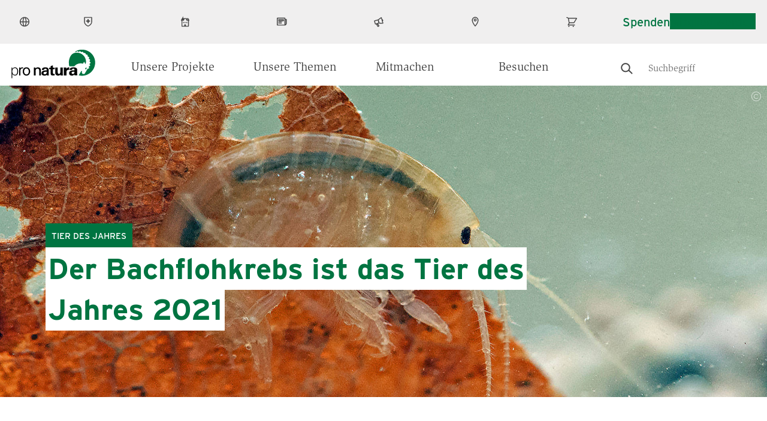

--- FILE ---
content_type: text/html; charset=UTF-8
request_url: https://www.pronatura.ch/de/tier-des-jahres-2021-bachflohkrebs?gclid=Cj0KCQiA1KiBBhCcARIsAPWqoSogpO-7koj9OGze3CwSxFEJT5hTuNv9NF2RLLmf-L-vdk2_njvbtxoaAidyEALw_wcB
body_size: 21223
content:
<!DOCTYPE html>
<html lang="de" dir="ltr" prefix="og: https://ogp.me/ns#">
  <head>
    <meta charset="utf-8" />
<meta name="description" content="Der wissenschaftliche Name des Bachflohkrebses bedeutet «Krebs der Gräben». Tatsächlich ist der Bachflohkrebs die häufigste und am weitesten verbreitete Flohkrebsart der Schweiz. Er kommt gesamtschweizerisch bis auf etwa 1300 Meter ü.M. vor. Nur im Tessin und einzelnen Südtälern fehlt die Art. Das Tier des Jahres 2021 ist mit wenig Aufwand leicht zu beobachten. " />
<link rel="canonical" href="https://www.pronatura.ch/de/tier-des-jahres-2021-bachflohkrebs" />
<meta name="robots" content="max-image-preview:large" />
<meta name="google" content="3fUjWNRmrKDKm0dAeygWsPm1t5HimD_2bF_KNHiF9b8" />
<meta property="og:site_name" content="Pro Natura" />
<meta property="og:url" content="https://www.pronatura.ch/de/tier-des-jahres-2021-bachflohkrebs" />
<meta property="og:title" content="Der Bachflohkrebs ist das Tier des Jahres 2021" />
<meta property="og:description" content="Der Bachflohkrebs (Gammarus fossarum) ist 2021 Botschafter für vielfältige, saubere Bäche. Wo er in grosser Zahl vorkommt, ist der Bach gesund. Die Wahl des Bachflohkrebses ist auch eine Hommage an die zahllosen kleinen, unscheinbaren Tierarten, die unser Ökosystem überhaupt in Bewegung halten." />
<meta property="og:image" content="https://www.pronatura.ch/sites/pronatura.ch/files/2020-11/bachflohkrebs_und_blatt_1920x960_cr_verena_lubini.jpg" />
<meta property="og:image:width" content="600" />
<meta property="og:image:height" content="300" />
<meta name="twitter:card" content="summary_large_image" />
<meta name="twitter:description" content="Der Bachflohkrebs (Gammarus fossarum) ist 2021 Botschafter für vielfältige, saubere Bäche. Wo er in grosser Zahl vorkommt, ist der Bach gesund. Die Wahl des Bachflohkrebses ist auch eine Hommage an die zahllosen kleinen, unscheinbaren Tierarten, die unser Ökosystem überhaupt in Bewegung halten." />
<meta name="twitter:title" content="Der Bachflohkrebs ist das Tier des Jahres 2021" />
<meta name="twitter:image" content="https://www.pronatura.ch/sites/pronatura.ch/files/styles/hero_desktop/public/2020-11/bachflohkrebs_und_blatt_1920x960_cr_verena_lubini.jpg?h=036f3151&amp;itok=0D7ejoKD" />
<link rel="manifest" href="/de/manifest.json" />
<meta name="theme-color" content="#ffffff" />
<meta name="Generator" content="Drupal 10 (https://www.drupal.org)" />
<meta name="MobileOptimized" content="width" />
<meta name="HandheldFriendly" content="true" />
<meta name="viewport" content="width=device-width, initial-scale=1.0" />
<script type="application/ld+json">{
    "@context": "https://schema.org",
    "@graph": [
        {
            "@type": "Article",
            "headline": "Der Bachflohkrebs ist das Tier des Jahres 2021",
            "name": "Der Bachflohkrebs ist das Tier des Jahres 2021",
            "description": "Der Bachflohkrebs (Gammarus fossarum) ist 2021 Botschafter für vielfältige, saubere Bäche. Wo er in grosser Zahl vorkommt, ist der Bach gesund. Die Wahl des Bachflohkrebses ist auch eine Hommage an die zahllosen kleinen, unscheinbaren Tierarten, die unser Ökosystem überhaupt in Bewegung halten.",
            "image": {
                "@type": "ImageObject",
                "url": "/sites/pronatura.ch/files/2020-11/bachflohkrebs_und_blatt_1920x960_cr_verena_lubini.jpg"
            },
            "datePublished": "Fr, 11/27/2020 - 14:23",
            "dateModified": "Mo, 08/05/2024 - 18:01",
            "isAccessibleForFree": "True",
            "author": {
                "@type": "Organization",
                "@id": "https://www.pronatura.ch/de",
                "name": "Pro Natura",
                "url": "https://www.pronatura.ch/de",
                "logo": {
                    "@type": "ImageObject",
                    "representativeOfPage": "True",
                    "url": "https://www.pronatura.ch/themes/custom/naturally_amazing/logos/amp_logo.png",
                    "width": "171",
                    "height": "60"
                }
            },
            "publisher": {
                "@type": "Organization",
                "@id": "https://www.pronatura.ch/de",
                "name": "Pro Natura",
                "url": "https://www.pronatura.ch/de",
                "logo": {
                    "@type": "ImageObject",
                    "url": "https://www.pronatura.ch/themes/custom/naturally_amazing/logos/amp_logo.png",
                    "width": "171",
                    "height": "60"
                }
            },
            "mainEntityOfPage": "https://www.pronatura.ch/de/tier-des-jahres-2021-bachflohkrebs"
        }
    ]
}</script>
<link rel="icon" href="/themes/custom/naturally_amazing/favicon.ico" type="image/vnd.microsoft.icon" />
<link rel="alternate" hreflang="de" href="https://www.pronatura.ch/de/tier-des-jahres-2021-bachflohkrebs" />
<link rel="alternate" hreflang="fr" href="https://www.pronatura.ch/fr/animal-de-l-annee-2021-gammare-des-ruisseaux" />
<link rel="alternate" hreflang="it" href="https://www.pronatura.ch/it/animale-dell-anno-2021-gammaro-dei-fossi" />
<link rel="preload" href="/themes/custom/naturally_amazing/fonts/ITCSlimbachBold/font.woff2" as="font" type="font/woff2" crossorigin />
<link rel="preload" href="/themes/custom/naturally_amazing/fonts/ITCSlimbachBook/font.woff2" as="font" type="font/woff2" crossorigin />
<link rel="preload" href="/themes/custom/naturally_amazing/fonts/ITCSlimbachBold/font.woff" as="font" type="font/woff" crossorigin />
<link rel="preload" href="/themes/custom/naturally_amazing/fonts/ITCSlimbachBook/font.woff" as="font" type="font/woff" crossorigin />

    <title>Der Bachflohkrebs ist das Tier des Jahres 2021 | Pro Natura</title>
    <link rel="stylesheet" media="all" href="/themes/contrib/stable/css/core/components/progress.module.css?t99pqo" />
<link rel="stylesheet" media="all" href="/themes/contrib/stable/css/core/components/ajax-progress.module.css?t99pqo" />
<link rel="stylesheet" media="all" href="/themes/contrib/stable/css/system/components/align.module.css?t99pqo" />
<link rel="stylesheet" media="all" href="/themes/contrib/stable/css/system/components/fieldgroup.module.css?t99pqo" />
<link rel="stylesheet" media="all" href="/themes/contrib/stable/css/system/components/container-inline.module.css?t99pqo" />
<link rel="stylesheet" media="all" href="/themes/contrib/stable/css/system/components/clearfix.module.css?t99pqo" />
<link rel="stylesheet" media="all" href="/themes/contrib/stable/css/system/components/details.module.css?t99pqo" />
<link rel="stylesheet" media="all" href="/themes/contrib/stable/css/system/components/hidden.module.css?t99pqo" />
<link rel="stylesheet" media="all" href="/themes/contrib/stable/css/system/components/item-list.module.css?t99pqo" />
<link rel="stylesheet" media="all" href="/themes/contrib/stable/css/system/components/js.module.css?t99pqo" />
<link rel="stylesheet" media="all" href="/themes/contrib/stable/css/system/components/nowrap.module.css?t99pqo" />
<link rel="stylesheet" media="all" href="/themes/contrib/stable/css/system/components/position-container.module.css?t99pqo" />
<link rel="stylesheet" media="all" href="/themes/contrib/stable/css/system/components/reset-appearance.module.css?t99pqo" />
<link rel="stylesheet" media="all" href="/themes/contrib/stable/css/system/components/resize.module.css?t99pqo" />
<link rel="stylesheet" media="all" href="/themes/contrib/stable/css/system/components/system-status-counter.css?t99pqo" />
<link rel="stylesheet" media="all" href="/themes/contrib/stable/css/system/components/system-status-report-counters.css?t99pqo" />
<link rel="stylesheet" media="all" href="/themes/contrib/stable/css/system/components/system-status-report-general-info.css?t99pqo" />
<link rel="stylesheet" media="all" href="/themes/contrib/stable/css/system/components/tablesort.module.css?t99pqo" />
<link rel="stylesheet" media="all" href="/modules/custom/pronatura_blocks/css/pnt_blocks.css?t99pqo" />
<link rel="stylesheet" media="all" href="/modules/contrib/jquery_ui/assets/vendor/jquery.ui/themes/base/core.css?t99pqo" />
<link rel="stylesheet" media="all" href="/modules/contrib/jquery_ui/assets/vendor/jquery.ui/themes/base/menu.css?t99pqo" />
<link rel="stylesheet" media="all" href="/modules/contrib/jquery_ui/assets/vendor/jquery.ui/themes/base/autocomplete.css?t99pqo" />
<link rel="stylesheet" media="all" href="/modules/custom/pronatura_ui_patterns/patterns/buttons/buttons.css?t99pqo" />
<link rel="stylesheet" media="all" href="/modules/custom/pronatura_ui_patterns/patterns/card/cards.css?t99pqo" />
<link rel="stylesheet" media="all" href="/modules/custom/pronatura_ui_patterns/patterns/blocks/block_footer.css?t99pqo" />
<link rel="stylesheet" media="all" href="/modules/custom/pronatura_ui_patterns/patterns/hero/hero.css?t99pqo" />
<link rel="stylesheet" media="all" href="/modules/custom/pronatura_ui_patterns/patterns/image/image.css?t99pqo" />
<link rel="stylesheet" media="all" href="/modules/custom/pronatura_ui_patterns/patterns/infoblock/infoblock.css?t99pqo" />
<link rel="stylesheet" media="all" href="/modules/custom/pronatura_ui_patterns/patterns/media_object/media-object.css?t99pqo" />
<link rel="stylesheet" media="all" href="/modules/custom/pronatura_ui_patterns/patterns/pages/pages.css?t99pqo" />
<link rel="stylesheet" media="all" href="/modules/custom/pronatura_ui_patterns/patterns/text/text.css?t99pqo" />
<link rel="stylesheet" media="all" href="/modules/custom/pronatura_ui_patterns/patterns/video/video.css?t99pqo" />
<link rel="stylesheet" media="all" href="/modules/contrib/video_embed_field/css/video_embed_field.responsive-video.css?t99pqo" />
<link rel="stylesheet" media="all" href="/modules/contrib/extlink/extlink.css?t99pqo" />
<link rel="stylesheet" media="all" href="/libraries/fontawesome/css/all.min.css?t99pqo" />
<link rel="stylesheet" media="all" href="/libraries/fontawesome/css/v4-shims.min.css?t99pqo" />
<link rel="stylesheet" media="all" href="/core/modules/layout_discovery/layouts/onecol/onecol.css?t99pqo" />
<link rel="stylesheet" media="all" href="/modules/contrib/paragraphs/css/paragraphs.unpublished.css?t99pqo" />
<link rel="stylesheet" media="all" href="/modules/custom/pronatura_paylink/css/pronatura_paylink.css?t99pqo" />
<link rel="stylesheet" media="all" href="/modules/contrib/jquery_ui/assets/vendor/jquery.ui/themes/base/theme.css?t99pqo" />
<link rel="stylesheet" media="all" href="/modules/custom/search_autocomplete/css/autocomplete.css?t99pqo" />
<link rel="stylesheet" media="all" href="/themes/custom/naturally_amazing/css/modules/blocks.css?t99pqo" />
<link rel="stylesheet" media="all" href="/themes/custom/naturally_amazing/css/modules/branding.css?t99pqo" />
<link rel="stylesheet" media="all" href="/themes/custom/naturally_amazing/css/modules/breadcrumb.css?t99pqo" />
<link rel="stylesheet" media="all" href="/themes/custom/naturally_amazing/css/modules/field.css?t99pqo" />
<link rel="stylesheet" media="all" href="/themes/custom/naturally_amazing/css/modules/forms.css?t99pqo" />
<link rel="stylesheet" media="all" href="/themes/custom/naturally_amazing/css/modules/global.css?t99pqo" />
<link rel="stylesheet" media="all" href="/themes/custom/naturally_amazing/css/modules/links.css?t99pqo" />
<link rel="stylesheet" media="all" href="/themes/custom/naturally_amazing/css/modules/lists.css?t99pqo" />
<link rel="stylesheet" media="all" href="/themes/custom/naturally_amazing/css/modules/logo.css?t99pqo" />
<link rel="stylesheet" media="all" href="/themes/custom/naturally_amazing/css/modules/menus.css?t99pqo" />
<link rel="stylesheet" media="all" href="/themes/custom/naturally_amazing/css/modules/pager.css?t99pqo" />
<link rel="stylesheet" media="all" href="/themes/custom/naturally_amazing/css/modules/standout_text.css?t99pqo" />
<link rel="stylesheet" media="all" href="/themes/custom/naturally_amazing/css/modules/tables.css?t99pqo" />
<link rel="stylesheet" media="all" href="/themes/custom/naturally_amazing/css/modules/tabs.css?t99pqo" />
<link rel="stylesheet" media="all" href="/themes/custom/naturally_amazing/css/modules/views.css?t99pqo" />
<link rel="stylesheet" media="all" href="https://fonts.googleapis.com/css?family=Open+Sans:300,400,400i,700" />
<link rel="stylesheet" media="all" href="//cloud.typenetwork.com/projects/6868/fontface.css?64f99d22" />
<link rel="stylesheet" media="all" href="/themes/custom/naturally_amazing/css/style.css?t99pqo" />
<link rel="stylesheet" media="all" href="/themes/custom/naturally_amazing/css/shame.css?t99pqo" />
<link rel="stylesheet" media="print" href="/themes/custom/naturally_amazing/css/print/print.css?t99pqo" />
<link rel="stylesheet" media="all" href="/themes/custom/naturally_amazing/../../../modules/custom/pronatura_ui_patterns/patterns/buttons/buttons.css?t99pqo" />
<link rel="stylesheet" media="all" href="/themes/custom/naturally_amazing/templates/field/images.css?t99pqo" />

    <script type="application/json" data-drupal-selector="drupal-settings-json">{"path":{"baseUrl":"\/","pathPrefix":"de\/","currentPath":"node\/7629","currentPathIsAdmin":false,"isFront":false,"currentLanguage":"de","currentQuery":{"gclid":"Cj0KCQiA1KiBBhCcARIsAPWqoSogpO-7koj9OGze3CwSxFEJT5hTuNv9NF2RLLmf-L-vdk2_njvbtxoaAidyEALw_wcB"}},"pluralDelimiter":"\u0003","suppressDeprecationErrors":true,"gtag":{"tagId":"","consentMode":false,"otherIds":[],"events":[],"additionalConfigInfo":[]},"ajaxPageState":{"libraries":"[base64]","theme":"naturally_amazing","theme_token":null},"ajaxTrustedUrl":[],"gtm":{"tagId":null,"settings":{"data_layer":"dataLayer","include_classes":false,"allowlist_classes":"google\nnonGooglePixels\nnonGoogleScripts\nnonGoogleIframes","blocklist_classes":"customScripts\ncustomPixels","include_environment":false,"environment_id":"","environment_token":""},"tagIds":["GTM-P8NR73"]},"dataLayer":{"defaultLang":"de","languages":{"de":{"id":"de","name":"Deutsch","direction":"ltr","weight":-10},"fr":{"id":"fr","name":"Franz\u00f6sisch","direction":"ltr","weight":-9},"it":{"id":"it","name":"Italiano","direction":"ltr","weight":-8},"en":{"id":"en","name":"Englisch","direction":"ltr","weight":-7}}},"pwa_service_worker":{"cache_version":"2.1.0-beta6-v1","installPath":"\/de\/service-worker-data","scope":"\/"},"language":"de","hash":"2do88n","default_keyword":"","suggestion_title":"Vorgeschlagene Suchbegriffe","article_title":"Vorgeschlagene Seiten","theme_breakpoints":"[{\u0022name\u0022:\u0022mobile\u0022,\u0022mediaQuery\u0022:\u0022\u0022,\u0022multipliers\u0022:[\u00221x\u0022]},{\u0022name\u0022:\u0022small\u0022,\u0022mediaQuery\u0022:\u0022all and (min-width: 576px)\u0022,\u0022multipliers\u0022:[\u00221x\u0022]},{\u0022name\u0022:\u0022medium\u0022,\u0022mediaQuery\u0022:\u0022all and (min-width: 768px)\u0022,\u0022multipliers\u0022:[\u00221x\u0022]},{\u0022name\u0022:\u0022large\u0022,\u0022mediaQuery\u0022:\u0022all and (min-width: 992px)\u0022,\u0022multipliers\u0022:[\u00221x\u0022]},{\u0022name\u0022:\u0022extra_large\u0022,\u0022mediaQuery\u0022:\u0022all and (min-width: 1300px)\u0022,\u0022multipliers\u0022:[\u00221x\u0022]}]","data":{"extlink":{"extTarget":true,"extTargetNoOverride":false,"extNofollow":false,"extNoreferrer":false,"extFollowNoOverride":false,"extClass":"0","extLabel":"(link is external)","extImgClass":false,"extSubdomains":false,"extExclude":"","extInclude":"","extCssExclude":"","extCssExplicit":"","extAlert":false,"extAlertText":"This link will take you to an external web site. We are not responsible for their content.","mailtoClass":"0","mailtoLabel":"(link sends email)","extUseFontAwesome":false,"extIconPlacement":"append","extFaLinkClasses":"fa fa-external-link","extFaMailtoClasses":"fa fa-envelope-o","whitelistedDomains":null}},"donation_node_alias":"\/pro-natura-mitgliedschaft-abschliessen","map_config":{"marker_icon":"\/modules\/custom\/pronatura_maps\/img\/PN_pointer_gruen.png","marker_icon_disabled":"\/modules\/custom\/pronatura_maps\/img\/PN_pointer_grau.png","marker_icon_shadow":"\/modules\/custom\/pronatura_maps\/img\/PN_pointer_schatten_3.png","map_url":"https:\/\/{s}.tile.openstreetmap.org\/{z}\/{x}\/{y}.png","marker_json_path":"https:\/\/www.pronatura.ch\/sites\/pronatura.ch\/files\/\/gis\/latest.geojson","polygon_json_path":"https:\/\/www.pronatura.ch\/sites\/pronatura.ch\/files\/\/gis\/NSG_COMM_LB2024.geojson","gpx_start_icon":"\/modules\/custom\/pronatura_maps\/img\/Pointer_Start.png","gpx_end_icon":"\/modules\/custom\/pronatura_maps\/img\/Pointer_Ziel.png","gpx_single_icon":"\/modules\/custom\/pronatura_maps\/img\/Pointer_Loop.png","gpx_files_path":"https:\/\/www.pronatura.ch\/sites\/pronatura.ch\/files\/\/gis","language":"de"},"radioactivity":{"type":"default","endpoint":"https:\/\/www.pronatura.ch\/radioactivity\/emit"},"ra_emit_0":"{\u0022fn\u0022:\u0022field_radioactivity\u0022,\u0022et\u0022:\u0022node\u0022,\u0022id\u0022:\u00227629\u0022,\u0022ti\u0022:0,\u0022e\u0022:100,\u0022h\u0022:\u0022de057beb688fe1cbef99b86d0daf41c5a582deac\u0022}","quicklink":{"admin_link_container_patterns":["#block-local-tasks-block a",".block-local-tasks-block a","#drupal-off-canvas a","#toolbar-administration a"],"ignore_admin_paths":true,"ignore_ajax_links":true,"ignore_file_ext":true,"total_request_limit":0,"concurrency_throttle_limit":0,"idle_wait_timeout":2000,"viewport_delay":0,"debug":false,"url_patterns_to_ignore":["user\/logout","#","\/admin","\/edit"]},"user":{"uid":0,"permissionsHash":"a6f0ec7ccab060ec36c296bec0b59c176bc97e544cb9a0d9d13d2ad59dbf2487"}}</script>
<script src="/sites/pronatura.ch/files/js/js_Gr60CiXK_leIDzkfdi_qLtDNkvDSi4a3ITURsgrcGmA.js?scope=header&amp;delta=0&amp;language=de&amp;theme=naturally_amazing&amp;include=[base64]"></script>
<script src="/modules/contrib/google_tag/js/gtag.js?t99pqo"></script>
<script src="/modules/contrib/google_tag/js/gtm.js?t99pqo"></script>

    <link rel="icon" sizes="192x192" href="/themes/custom/naturally_amazing/icon.png">
    <link rel="apple-touch-icon" href="/themes/custom/naturally_amazing/icon.png">
    <meta name="msapplication-square310x310logo" content="/themes/custom/naturally_amazing/icon.png">
        		<!-- placeholder -->
      </head>
  <body>
                        <a href="#main-content" class="visually-hidden focusable">
      Direkt zum Inhalt
    </a>
    <noscript><iframe src="https://www.googletagmanager.com/ns.html?id=GTM-P8NR73"
                  height="0" width="0" style="display:none;visibility:hidden"></iframe></noscript>

      <div class="dialog-off-canvas-main-canvas" data-off-canvas-main-canvas>
    <div class="layout-container">

  <div class="navigation__wrapper js-navigation-wrapper">
    <div class="branding branding--mobile">
        <div>
    <div id="block-naturally-amazing-branding">
  
    
        <div class="logo  ">
      <a href="/de" title="Startseite" rel="home">
        <img src=/themes/custom/naturally_amazing/logo.svg class="logo__image" width="300" height="103" alt='Pronatura Logo'>
              </a>
    </div>
    </div>

  </div>

    </div>

    <input type="checkbox" id="nav-trigger" class="nav-trigger" />
    <label for="nav-trigger">Mobile Menu Trigger</label>

    <header id="navigation" class="navigation navigation--offsite" role="banner">
      <div class="navigation__top js-navigation-top">
          <div class="visually-hidden">
    <div id="block-pronaturatopmenublock" class="pnt__block_top_menu">
    <div class="l-flex">
    <div class="bg-image" style="background-image: url('/sites/pronatura.ch/files/custom_block_images/PN_Zentrum-Villa-Cassel-VS_cr_Jan_Guerke.jpg')">
          </div>
    <div class="the-content">
      <h3 class="title">Pro Natura Zentrum Aletsch</h3>
      <p>Mitten in der grossartigen Gebirgslandschaft, mit Blick auf den Aletschgletscher steht das Pro Natura Zentrum Aletsch an einzigartiger Lage.</p>
      <a href="https://www.pronatura-aletsch.ch/de" class="btn btn--primary">Zum Zentrum</a>
    </div>
  </div>
</div>

    <div id="block-pronaturatopmenublock-1" class="pnt__block_top_menu">
    <div class="l-flex">
    <div class="bg-image" style="background-image: url('/sites/pronatura.ch/files/custom_block_images/chateau_champ_pittet_cr_raphael_dupertuis_2.jpeg')">
          </div>
    <div class="the-content">
      <h3 class="title">Pro Natura Zentrum Champ Pittet</h3>
      <p>Am Ufer des Neuenburgersees bei Yverdon-les-Bains gelegen, ist das Pro Natura Zentrum Champ-Pittet das Tor zum größten Seeuferfeuchtgebiet der Schweiz.</p>
      <a href="https://www.pronatura-champ-pittet.ch/de" class="btn btn--primary">Zum Zentrum</a>
    </div>
  </div>
</div>

    
  </div>
  <div class="nav nav--top nav--desktop l-wrap l-wrap-site">
    <div class="language-switcher-language-url" id="block-languageswitcher--2" role="navigation">
  
    
      <div class="lang-dropdown-container">

  <ul style=""  class="links hidden-language-element js-menu__item--expanded menu menu--secondary">
    <li class="menu__item menu__item--expanded">
                <a href="#">
            <img src="/themes/custom/naturally_amazing/icons/globe.svg" alt="Globe">
            <span class="label">DE</span>
          </a>
              <div class="dropdown__wrapper">
        <ul><li hreflang="de" data-drupal-link-query="{&quot;gclid&quot;:&quot;Cj0KCQiA1KiBBhCcARIsAPWqoSogpO-7koj9OGze3CwSxFEJT5hTuNv9NF2RLLmf-L-vdk2_njvbtxoaAidyEALw_wcB&quot;}" data-drupal-link-system-path="node/7629" class="de is-active" selected="selected" aria-current="page">
              <a href="/de/tier-des-jahres-2021-bachflohkrebs?gclid=Cj0KCQiA1KiBBhCcARIsAPWqoSogpO-7koj9OGze3CwSxFEJT5hTuNv9NF2RLLmf-L-vdk2_njvbtxoaAidyEALw_wcB" class="language-link is-active" hreflang="de" data-drupal-link-query="{&quot;gclid&quot;:&quot;Cj0KCQiA1KiBBhCcARIsAPWqoSogpO-7koj9OGze3CwSxFEJT5hTuNv9NF2RLLmf-L-vdk2_njvbtxoaAidyEALw_wcB&quot;}" data-drupal-link-system-path="node/7629" aria-current="page">Deutsch</a>
            </li><li hreflang="fr" data-drupal-link-query="{&quot;gclid&quot;:&quot;Cj0KCQiA1KiBBhCcARIsAPWqoSogpO-7koj9OGze3CwSxFEJT5hTuNv9NF2RLLmf-L-vdk2_njvbtxoaAidyEALw_wcB&quot;}" data-drupal-link-system-path="node/7629" class="fr" >
              <a href="/fr/animal-de-l-annee-2021-gammare-des-ruisseaux?gclid=Cj0KCQiA1KiBBhCcARIsAPWqoSogpO-7koj9OGze3CwSxFEJT5hTuNv9NF2RLLmf-L-vdk2_njvbtxoaAidyEALw_wcB" class="language-link" hreflang="fr" data-drupal-link-query="{&quot;gclid&quot;:&quot;Cj0KCQiA1KiBBhCcARIsAPWqoSogpO-7koj9OGze3CwSxFEJT5hTuNv9NF2RLLmf-L-vdk2_njvbtxoaAidyEALw_wcB&quot;}" data-drupal-link-system-path="node/7629">Français</a>
            </li><li hreflang="it" data-drupal-link-query="{&quot;gclid&quot;:&quot;Cj0KCQiA1KiBBhCcARIsAPWqoSogpO-7koj9OGze3CwSxFEJT5hTuNv9NF2RLLmf-L-vdk2_njvbtxoaAidyEALw_wcB&quot;}" data-drupal-link-system-path="node/7629" class="it" >
              <a href="/it/animale-dell-anno-2021-gammaro-dei-fossi?gclid=Cj0KCQiA1KiBBhCcARIsAPWqoSogpO-7koj9OGze3CwSxFEJT5hTuNv9NF2RLLmf-L-vdk2_njvbtxoaAidyEALw_wcB" class="language-link" hreflang="it" data-drupal-link-query="{&quot;gclid&quot;:&quot;Cj0KCQiA1KiBBhCcARIsAPWqoSogpO-7koj9OGze3CwSxFEJT5hTuNv9NF2RLLmf-L-vdk2_njvbtxoaAidyEALw_wcB&quot;}" data-drupal-link-system-path="node/7629">Italiano</a>
            </li></ul>
      </div>
    </li>
  </ul>
</div>

  </div>
<nav role="navigation" aria-labelledby="block-pronaturaservicenavigation-menu" id="block-pronaturaservicenavigation">
            
  <div class="visually-hidden" id="block-pronaturaservicenavigation-menu">Pronatura Service Navigation</div>
  

                      <ul class="menu menu--secondary special-mob" style="margin: 0">
                                              <li class="menu__item menu__item--expanded js-menu__item--expanded" id="in_ihrem_kanton">
                          <a href=""><img src="/themes/custom/naturally_amazing/icons/in-ihrem-kanton.svg" alt="In Ihrem Kanton icon"> <span class="label">In Ihrem Kanton</span> </a>
                                          <div class="dropdown-container">
      <ul class="l-wrap l-wrap-content">
                                              <li class="menu__item" id="aargau">
                          <a href="http://www.pronatura-ag.ch/" title="Pro Natura Aargau">Aargau</a>
                      </li>
                                          <li class="menu__item" id="appenzell">
                          <a href="https://www.pronatura-sg.ch/" title="Pro Natura Appenzell">Appenzell</a>
                      </li>
                                          <li class="menu__item" id="basel">
                          <a href="https://www.pronatura-bs.ch/" title="Pro Natura Basel">Basel</a>
                      </li>
                                          <li class="menu__item" id="baselland">
                          <a href="https://www.pronatura-bl.ch/" title="Pro Natura Baselland">Baselland</a>
                      </li>
                                          <li class="menu__item" id="bern">
                          <a href="https://www.pronatura-be.ch/" title="Pro Natura Bern">Bern</a>
                      </li>
                                          <li class="menu__item" id="freiburg">
                          <a href="https://www.pronatura-fr.ch/" title="Pro Natura Freiburg">Freiburg</a>
                      </li>
                                          <li class="menu__item" id="genf">
                          <a href="https://www.pronatura-ge.ch/" title="Pro Natura Genf">Genf</a>
                      </li>
                                          <li class="menu__item" id="glarus">
                          <a href="https://www.pronatura-gl.ch/" title="Pro Natura Glarus">Glarus</a>
                      </li>
                                          <li class="menu__item" id="graubünden">
                          <a href="https://www.pronatura-gr.ch/" title="Pro Natura Graubünden">Graubünden</a>
                      </li>
                                          <li class="menu__item" id="jura">
                          <a href="https://www.pronatura-ju.ch/" title="Pro Natura Jura">Jura</a>
                      </li>
                                          <li class="menu__item" id="luzern">
                          <a href="http://pronatura-lu.ch/" title="Pro Natura Luzern">Luzern</a>
                      </li>
                                          <li class="menu__item" id="neuenburg">
                          <a href="https://www.pronatura-ne.ch/" title="Pro Natura Neuenburg">Neuenburg</a>
                      </li>
                                          <li class="menu__item" id="ob-_und_nidwalden">
                          <a href="https://www.pronatura-uw.ch/" title="Pro Natura Unterwalden">Ob- und Nidwalden</a>
                      </li>
                                          <li class="menu__item" id="schaffhausen">
                          <a href="https://www.pronatura-sh.ch/" title="Pro Natura Schaffhausen">Schaffhausen</a>
                      </li>
                                          <li class="menu__item" id="schwyz">
                          <a href="https://www.pronatura-sz.ch/" title="Pro Natura Schwyz">Schwyz</a>
                      </li>
                                          <li class="menu__item" id="solothurn">
                          <a href="https://www.pronatura-so.ch/" title="Pro Natura Solothurn">Solothurn</a>
                      </li>
                                          <li class="menu__item" id="st._gallen">
                          <a href="https://www.pronatura-sg.ch/" title="Pro Natura St. Gallen">St. Gallen</a>
                      </li>
                                          <li class="menu__item" id="thurgau">
                          <a href="https://www.pronatura-tg.ch/" title="Pro Natura Thurgau">Thurgau</a>
                      </li>
                                          <li class="menu__item" id="tessin">
                          <a href="http://www.pronatura-ti.ch/" title="Pro Natura Tessin">Tessin</a>
                      </li>
                                          <li class="menu__item" id="uri">
                          <a href="https://www.pronatura-ur.ch/" title="Pro Natura Uri">Uri</a>
                      </li>
                                          <li class="menu__item" id="waadt">
                          <a href="https://www.pronatura-vd.ch/" title="Pro Natura Waadt">Waadt</a>
                      </li>
                                          <li class="menu__item" id="wallis">
                          <a href="http://www.pronatura-vs.ch/" title="Pro Natura Wallis">Wallis</a>
                      </li>
                                          <li class="menu__item" id="zug">
                          <a href="https://www.pronatura-zg.ch/" title="Pro Natura Zug">Zug</a>
                      </li>
                                          <li class="menu__item" id="zürich">
                          <a href="https://www.pronatura-zh.ch/" title="Pro Natura Zürich">Zürich</a>
                      </li>
        </ul>
                  </div>
          
              </li>
                                          <li class="menu__item menu__item--expanded js-menu__item--expanded" id="naturzentren">
                          <a href=""><img src="/themes/custom/naturally_amazing/icons/besucherzentren.svg" alt="Naturzentren icon"> <span class="label">Naturzentren</span> </a>
                                          <div class="dropdown-container">
      <ul class="l-wrap l-wrap-content">
                                              <li class="menu__item" id="pro_natura_zentrum_aletsch">
                          <a href="https://www.pronatura-aletsch.ch/" title="Pro Natura Zentrum Aletsch">Pro Natura Zentrum Aletsch</a>
                      </li>
                                          <li class="menu__item" id="pro_natura_zentrum_champ-pittet">
                          <a href="https://www.pronatura-champ-pittet.ch/" title="Pro Natura Zentrum Champ-Pittet">Pro Natura Zentrum Champ-Pittet</a>
                      </li>
        </ul>
                  </div>
          
              </li>
                                          <li class="menu__item menu__item--no-below" id="medien">
                          <a href="/de/medien"><img src="/themes/custom/naturally_amazing/icons/medien.svg" alt="Medien icon"> <span class="label">Medien</span> </a>
                      </li>
                                          <li class="menu__item menu__item--no-below" id="news">
                          <a href="/de/news"><img src="/themes/custom/naturally_amazing/icons/news.svg" alt="News icon"> <span class="label">News</span> </a>
                      </li>
                                          <li class="menu__item menu__item--no-below" id="kontakt">
                          <a href="/de/kontakt"><img src="/themes/custom/naturally_amazing/icons/kontakt.svg" alt="Kontakt icon"> <span class="label">Kontakt</span> </a>
                      </li>
                                          <li class="menu__item menu__item--no-below" id="shop">
                          <a href="https://shop.pronatura.ch"><img src="/themes/custom/naturally_amazing/icons/shop.svg" alt="Shop icon"> <span class="label">Shop</span> </a>
                      </li>
        </ul>
          


  </nav>
<div id="block-pronaturabuttonblock-2">
  
    
      
<a class="btn js-cloak-false    btn--secondary"  href="/de/spenden" >
  Spenden
</a>

  </div>
<div id="block-pronaturabuttonblock">
  
    
      
<a class="btn js-cloak-false    btn--primary"  href="https://www.pronatura.ch/de/mitglied-werden" >
  Mitglied werden
</a>

  </div>

  </div>

  <div class="nav nav--top nav--mobile">

    <div class="nav__mobile-actions">
      <div class="nav__mobile-button-group">
        <div id="block-pronaturabuttonblock">
  
    
      
<a class="btn js-cloak-false    btn--primary"  href="https://www.pronatura.ch/de/mitglied-werden" >
  Mitglied werden
</a>

  </div>

        <div id="block-pronaturabuttonblock-2">
  
    
      
<a class="btn js-cloak-false    btn--secondary"  href="/de/spenden" >
  Spenden
</a>

  </div>

      </div>
    </div>

          <nav role="navigation" aria-labelledby="block-pronaturaservicenavigation-menu" id="block-pronaturaservicenavigation">
            
  <div class="visually-hidden" id="block-pronaturaservicenavigation-menu">Pronatura Service Navigation</div>
  

                      <ul class="menu menu--secondary special-mob" style="margin: 0">
                                              <li class="menu__item menu__item--expanded js-menu__item--expanded" id="in_ihrem_kanton">
                          <a href=""><img src="/themes/custom/naturally_amazing/icons/in-ihrem-kanton.svg" alt="In Ihrem Kanton icon"> <span class="label">In Ihrem Kanton</span> </a>
                                          <div class="dropdown-container">
      <ul class="l-wrap l-wrap-content">
                                              <li class="menu__item" id="aargau">
                          <a href="http://www.pronatura-ag.ch/" title="Pro Natura Aargau">Aargau</a>
                      </li>
                                          <li class="menu__item" id="appenzell">
                          <a href="https://www.pronatura-sg.ch/" title="Pro Natura Appenzell">Appenzell</a>
                      </li>
                                          <li class="menu__item" id="basel">
                          <a href="https://www.pronatura-bs.ch/" title="Pro Natura Basel">Basel</a>
                      </li>
                                          <li class="menu__item" id="baselland">
                          <a href="https://www.pronatura-bl.ch/" title="Pro Natura Baselland">Baselland</a>
                      </li>
                                          <li class="menu__item" id="bern">
                          <a href="https://www.pronatura-be.ch/" title="Pro Natura Bern">Bern</a>
                      </li>
                                          <li class="menu__item" id="freiburg">
                          <a href="https://www.pronatura-fr.ch/" title="Pro Natura Freiburg">Freiburg</a>
                      </li>
                                          <li class="menu__item" id="genf">
                          <a href="https://www.pronatura-ge.ch/" title="Pro Natura Genf">Genf</a>
                      </li>
                                          <li class="menu__item" id="glarus">
                          <a href="https://www.pronatura-gl.ch/" title="Pro Natura Glarus">Glarus</a>
                      </li>
                                          <li class="menu__item" id="graubünden">
                          <a href="https://www.pronatura-gr.ch/" title="Pro Natura Graubünden">Graubünden</a>
                      </li>
                                          <li class="menu__item" id="jura">
                          <a href="https://www.pronatura-ju.ch/" title="Pro Natura Jura">Jura</a>
                      </li>
                                          <li class="menu__item" id="luzern">
                          <a href="http://pronatura-lu.ch/" title="Pro Natura Luzern">Luzern</a>
                      </li>
                                          <li class="menu__item" id="neuenburg">
                          <a href="https://www.pronatura-ne.ch/" title="Pro Natura Neuenburg">Neuenburg</a>
                      </li>
                                          <li class="menu__item" id="ob-_und_nidwalden">
                          <a href="https://www.pronatura-uw.ch/" title="Pro Natura Unterwalden">Ob- und Nidwalden</a>
                      </li>
                                          <li class="menu__item" id="schaffhausen">
                          <a href="https://www.pronatura-sh.ch/" title="Pro Natura Schaffhausen">Schaffhausen</a>
                      </li>
                                          <li class="menu__item" id="schwyz">
                          <a href="https://www.pronatura-sz.ch/" title="Pro Natura Schwyz">Schwyz</a>
                      </li>
                                          <li class="menu__item" id="solothurn">
                          <a href="https://www.pronatura-so.ch/" title="Pro Natura Solothurn">Solothurn</a>
                      </li>
                                          <li class="menu__item" id="st._gallen">
                          <a href="https://www.pronatura-sg.ch/" title="Pro Natura St. Gallen">St. Gallen</a>
                      </li>
                                          <li class="menu__item" id="thurgau">
                          <a href="https://www.pronatura-tg.ch/" title="Pro Natura Thurgau">Thurgau</a>
                      </li>
                                          <li class="menu__item" id="tessin">
                          <a href="http://www.pronatura-ti.ch/" title="Pro Natura Tessin">Tessin</a>
                      </li>
                                          <li class="menu__item" id="uri">
                          <a href="https://www.pronatura-ur.ch/" title="Pro Natura Uri">Uri</a>
                      </li>
                                          <li class="menu__item" id="waadt">
                          <a href="https://www.pronatura-vd.ch/" title="Pro Natura Waadt">Waadt</a>
                      </li>
                                          <li class="menu__item" id="wallis">
                          <a href="http://www.pronatura-vs.ch/" title="Pro Natura Wallis">Wallis</a>
                      </li>
                                          <li class="menu__item" id="zug">
                          <a href="https://www.pronatura-zg.ch/" title="Pro Natura Zug">Zug</a>
                      </li>
                                          <li class="menu__item" id="zürich">
                          <a href="https://www.pronatura-zh.ch/" title="Pro Natura Zürich">Zürich</a>
                      </li>
        </ul>
                  </div>
          
              </li>
                                          <li class="menu__item menu__item--expanded js-menu__item--expanded" id="naturzentren">
                          <a href=""><img src="/themes/custom/naturally_amazing/icons/besucherzentren.svg" alt="Naturzentren icon"> <span class="label">Naturzentren</span> </a>
                                          <div class="dropdown-container">
      <ul class="l-wrap l-wrap-content">
                                              <li class="menu__item" id="pro_natura_zentrum_aletsch">
                          <a href="https://www.pronatura-aletsch.ch/" title="Pro Natura Zentrum Aletsch">Pro Natura Zentrum Aletsch</a>
                      </li>
                                          <li class="menu__item" id="pro_natura_zentrum_champ-pittet">
                          <a href="https://www.pronatura-champ-pittet.ch/" title="Pro Natura Zentrum Champ-Pittet">Pro Natura Zentrum Champ-Pittet</a>
                      </li>
        </ul>
                  </div>
          
              </li>
                                          <li class="menu__item menu__item--no-below" id="medien">
                          <a href="/de/medien"><img src="/themes/custom/naturally_amazing/icons/medien.svg" alt="Medien icon"> <span class="label">Medien</span> </a>
                      </li>
                                          <li class="menu__item menu__item--no-below" id="news">
                          <a href="/de/news"><img src="/themes/custom/naturally_amazing/icons/news.svg" alt="News icon"> <span class="label">News</span> </a>
                      </li>
                                          <li class="menu__item menu__item--no-below" id="kontakt">
                          <a href="/de/kontakt"><img src="/themes/custom/naturally_amazing/icons/kontakt.svg" alt="Kontakt icon"> <span class="label">Kontakt</span> </a>
                      </li>
                                          <li class="menu__item menu__item--no-below" id="shop">
                          <a href="https://shop.pronatura.ch"><img src="/themes/custom/naturally_amazing/icons/shop.svg" alt="Shop icon"> <span class="label">Shop</span> </a>
                      </li>
        </ul>
          


  </nav>

    
    <div class="language-switcher-language-url" id="block-languageswitcher" role="navigation">
  
    
      <div class="lang-dropdown-container">

  <ul style=""  class="links hidden-language-element js-menu__item--expanded menu menu--secondary">
    <li class="menu__item menu__item--expanded">
                <a href="#">
            <img src="/themes/custom/naturally_amazing/icons/globe.svg" alt="Globe">
            <span class="label">DE</span>
          </a>
              <div class="dropdown__wrapper">
        <ul><li hreflang="de" data-drupal-link-query="{&quot;gclid&quot;:&quot;Cj0KCQiA1KiBBhCcARIsAPWqoSogpO-7koj9OGze3CwSxFEJT5hTuNv9NF2RLLmf-L-vdk2_njvbtxoaAidyEALw_wcB&quot;}" data-drupal-link-system-path="node/7629" class="de is-active" selected="selected" aria-current="page">
              <a href="/de/tier-des-jahres-2021-bachflohkrebs?gclid=Cj0KCQiA1KiBBhCcARIsAPWqoSogpO-7koj9OGze3CwSxFEJT5hTuNv9NF2RLLmf-L-vdk2_njvbtxoaAidyEALw_wcB" class="language-link is-active" hreflang="de" data-drupal-link-query="{&quot;gclid&quot;:&quot;Cj0KCQiA1KiBBhCcARIsAPWqoSogpO-7koj9OGze3CwSxFEJT5hTuNv9NF2RLLmf-L-vdk2_njvbtxoaAidyEALw_wcB&quot;}" data-drupal-link-system-path="node/7629" aria-current="page">Deutsch</a>
            </li><li hreflang="fr" data-drupal-link-query="{&quot;gclid&quot;:&quot;Cj0KCQiA1KiBBhCcARIsAPWqoSogpO-7koj9OGze3CwSxFEJT5hTuNv9NF2RLLmf-L-vdk2_njvbtxoaAidyEALw_wcB&quot;}" data-drupal-link-system-path="node/7629" class="fr" >
              <a href="/fr/animal-de-l-annee-2021-gammare-des-ruisseaux?gclid=Cj0KCQiA1KiBBhCcARIsAPWqoSogpO-7koj9OGze3CwSxFEJT5hTuNv9NF2RLLmf-L-vdk2_njvbtxoaAidyEALw_wcB" class="language-link" hreflang="fr" data-drupal-link-query="{&quot;gclid&quot;:&quot;Cj0KCQiA1KiBBhCcARIsAPWqoSogpO-7koj9OGze3CwSxFEJT5hTuNv9NF2RLLmf-L-vdk2_njvbtxoaAidyEALw_wcB&quot;}" data-drupal-link-system-path="node/7629">Français</a>
            </li><li hreflang="it" data-drupal-link-query="{&quot;gclid&quot;:&quot;Cj0KCQiA1KiBBhCcARIsAPWqoSogpO-7koj9OGze3CwSxFEJT5hTuNv9NF2RLLmf-L-vdk2_njvbtxoaAidyEALw_wcB&quot;}" data-drupal-link-system-path="node/7629" class="it" >
              <a href="/it/animale-dell-anno-2021-gammaro-dei-fossi?gclid=Cj0KCQiA1KiBBhCcARIsAPWqoSogpO-7koj9OGze3CwSxFEJT5hTuNv9NF2RLLmf-L-vdk2_njvbtxoaAidyEALw_wcB" class="language-link" hreflang="it" data-drupal-link-query="{&quot;gclid&quot;:&quot;Cj0KCQiA1KiBBhCcARIsAPWqoSogpO-7koj9OGze3CwSxFEJT5hTuNv9NF2RLLmf-L-vdk2_njvbtxoaAidyEALw_wcB&quot;}" data-drupal-link-system-path="node/7629">Italiano</a>
            </li></ul>
      </div>
    </li>
  </ul>
</div>

  </div>

  </div>


      </div>
      <div class="navigation__main">
        <div class="l-wrap l-wrap-site l-flex">
          <div class="branding branding--desktop" style="position: relative">
              <div>
    <div id="block-sitebranding-2">
  
    
        <div class="logo  ">
      <a href="/de" title="Startseite" rel="home">
        <img src=/themes/custom/naturally_amazing/logo.svg class="logo__image" width="300" height="103" alt='Pronatura Logo'>
              </a>
    </div>
    </div>

  </div>

          </div>
            <div class="nav nav--main l-flex-grow">
    <nav role="navigation" aria-labelledby="block-pronaturamain-2-menu" id="block-pronaturamain-2">
            
  <div class="visually-hidden" id="block-pronaturamain-2-menu">Pronatura Main</div>
  

        

              <ul class="menu menu--main special-mob">
                    <li class="menu__item regular menu__item--expanded serif font-200-s">
        <a href="/de/unsere-projekte" title="Entdecken Sie beispielhafte Pro Natura Projekte in Ihrer Nähe" data-drupal-link-system-path="node/4534">Unsere Projekte</a>
                      </li>
                <li class="menu__item regular menu__item--expanded serif font-200-s js-menu__item--expanded menu__item--active-trail">
        <a href="/de/unsere-themen" data-drupal-link-system-path="node/4531">Unsere Themen</a>
                  <div class="menu__controls">
            <span class="menu__controls__arrow menu__controls__arrow--down  menu__controls__arrow--hidden "></span>
            <span class="menu__controls__arrow menu__controls__arrow--up  "></span>
          </div>
                                        <div class="menu__subwrapper"><ul>
                    <li class="menu__item regular sans font-100-base">
        <a href="/de/boden" title="Boden: Die Welt unter unseren Füssen" data-drupal-link-system-path="node/17579">Boden</a>
                      </li>
                <li class="menu__item regular sans font-100-base menu__item--collapsed">
        <a href="/de/landwirtschaft" data-drupal-link-system-path="node/4415">Landwirtschaft</a>
                      </li>
                <li class="menu__item regular sans font-100-base menu__item--collapsed">
        <a href="/de/biodiversitaet" title="Biodiversitätskrise" data-drupal-link-system-path="node/9347">Biodiversitätskrise</a>
                      </li>
                <li class="menu__item regular sans font-100-base menu__item--collapsed">
        <a href="/de/energie" data-drupal-link-system-path="node/4419">Energie</a>
                      </li>
                <li class="menu__item regular sans font-100-base menu__item--collapsed">
        <a href="/de/lebensraeume" title="Lebensräume kennenlernen" data-drupal-link-system-path="node/4381">Lebensräume kennenlernen</a>
                      </li>
                <li class="menu__item regular sans font-100-base">
        <a href="/de/schutzgebiete" title="Pro Natura sichert schweizweit Naturschutzgebiete" data-drupal-link-system-path="node/4802">Schutzgebiete sichern</a>
                      </li>
                <li class="menu__item regular sans font-100-base menu__item--collapsed menu__item--active-trail">
        <a href="/de/weitere-themen" title="Weitere Themen" data-drupal-link-system-path="node/17528">Weitere Themen</a>
                      </li>
        </ul>
          </div>
      
              </li>
                <li class="menu__item regular menu__item--expanded serif font-200-s js-menu__item--expanded">
        <a href="/de/mitmachen" data-drupal-link-system-path="node/17367">Mitmachen</a>
                  <div class="menu__controls">
            <span class="menu__controls__arrow menu__controls__arrow--down "></span>
            <span class="menu__controls__arrow menu__controls__arrow--up  menu__controls__arrow--hidden  "></span>
          </div>
                                        <div class="menu__subwrapper"><ul>
                    <li class="menu__item regular sans font-100-base menu__item--collapsed">
        <a href="/de/freiwilligenarbeit" title="Freiwilligeneinsatz bei Pro Natura hilft der Natur und macht Spass" data-drupal-link-system-path="node/4434">Freiwilligenarbeit</a>
                      </li>
                <li class="menu__item regular sans font-100-base menu__item--collapsed">
        <a href="/de/jugend" title="Für Kinder &amp; Jugendliche" data-drupal-link-system-path="node/4439">Für Kinder &amp; Jugendliche</a>
                      </li>
                <li class="menu__item regular sans font-100-base menu__item--collapsed">
        <a href="/de/lehrpersonen" title="Natur im Unterricht - unsere Angebote für Lehrpersonen" data-drupal-link-system-path="node/4653">Für Lehrpersonen</a>
                      </li>
                <li class="menu__item regular sans font-100-base menu__item--collapsed">
        <a href="/de/naturtipps" title="Naturtipps - was Sie alles selber bei sich zu Hause machen können" data-drupal-link-system-path="node/4510">Naturtipps</a>
                      </li>
                <li class="menu__item regular sans font-100-base menu__item--collapsed">
        <a href="/de/ihr-engagement" title="Wie Sie uns unterstützen können" data-drupal-link-system-path="node/4433">Finanzielle Unterstützung</a>
                      </li>
        </ul>
          </div>
      
              </li>
                <li class="menu__item regular menu__item--expanded serif font-200-s js-menu__item--expanded">
        <a href="/de/unsere-angebote" data-drupal-link-system-path="node/4437">Besuchen</a>
                  <div class="menu__controls">
            <span class="menu__controls__arrow menu__controls__arrow--down "></span>
            <span class="menu__controls__arrow menu__controls__arrow--up  menu__controls__arrow--hidden  "></span>
          </div>
                                        <div class="menu__subwrapper"><ul>
                    <li class="menu__item regular sans font-100-base menu__item--collapsed">
        <a href="/de/kalender" data-drupal-link-system-path="node/4535">Veranstaltungen</a>
                      </li>
                <li class="menu__item regular sans font-100-base">
        <a href="/de/schutzgebiete-erleben" data-drupal-link-system-path="node/4379">Naturschutzgebiete</a>
                      </li>
                <li class="menu__item regular sans font-100-base">
        <a href="/de/zentren" data-drupal-link-system-path="node/4832">Naturzentren</a>
                      </li>
        </ul>
          </div>
      
              </li>
        </ul>
      


  </nav>

<div id="block-customautocompleteblock-2" class="pnt__block--solr-search">
  
    
      
<input type="hidden" id="hidden-search-params-c26de09" value=""/>
<input type="hidden" id="hidden-raw-search-c26de09" class="raw-search-value" value=""/>
<input type="hidden" id="hidden-redirect-url-c26de09" value=""/>
<input id="c26de09" name="sapi" type="text" class="search js-search form--search" placeholder="Suchbegriff" />
<div class="topnav-search-icon" id="topnav-search-icon-c26de09">
  <svg xmlns="http://www.w3.org/2000/svg" width="20" height="19"><path fill="#1D1D1B" d="M19.74 17.366l-5.369-5.296a7.517 7.517 0 0 0 1.311-4.243c0-4.2-3.459-7.617-7.711-7.617C3.719.21.26 3.627.26 7.827s3.459 7.617 7.711 7.617a7.73 7.73 0 0 0 5.063-1.885l5.303 5.23 1.403-1.423zM7.97 13.444c-3.149 0-5.711-2.52-5.711-5.617S4.821 2.21 7.97 2.21s5.711 2.52 5.711 5.617c.001 3.098-2.562 5.617-5.711 5.617z"/></svg>
</div>
<div class="custom-search-btn" id="topnav-search-btn-c26de09">Suche</div>

<script>
  var langcode = "de"
  var search_params = "";
  var redirect_url = "opensolr-view";
  var search_icon = document.getElementById("topnav-search-icon-c26de09")
  document.getElementById("hidden-search-params-c26de09").value = search_params;
  document.getElementById("hidden-redirect-url-c26de09").value = redirect_url;
  document.getElementById("c26de09").addEventListener('input',(e)=>{
    document.getElementById("hidden-raw-search-c26de09").value = e.target.value;
  });
  var search_btn = document.getElementById("topnav-search-btn-c26de09");
  search_btn.addEventListener('click',()=>{
    var search_keyword = document.getElementById("hidden-raw-search-c26de09").value;
    window.location.href = window.location.origin + '/' + langcode + '/opensolr-view?sapi=' + search_keyword;
  });
  search_icon.addEventListener('click',()=>{
    var search_keyword = document.getElementById("hidden-raw-search-c26de09").value;
    window.location.href = window.location.origin + '/' + langcode + '/opensolr-view?sapi=' + search_keyword;
  });
</script>

  </div>

  </div>

        </div>
      </div>
    </header>
  </div>

  <div class="site-wrap">
    <div class="l-wrap l-wrap-site">
       
        <div>
    <div data-drupal-messages-fallback class="hidden"></div>

  </div>


      
    </div>

    <main role="main" class="">
    <a id="main-content" tabindex="-1"></a>
    <div class="layout-content">
        <div>
    <div id="block-naturally-amazing-content">
  
    
      

<article class="node node--type-standard node--full clearfix">

  
    

  
  <div>
    <div class="pnt-grid">

  

        
        <style>:root { --infoSpace: -3em; }</style>
    <div class="pnt-grid__hero">
              <div class='hero--default'>
  <div class='hero'>
    <div class="hero__image">
      
            <div class="field field--name-field-teaser-image-media field--type-entity-reference field--label-hidden field__item">        <span class="image-container">
    <picture>
                        <source srcset="/sites/pronatura.ch/files/styles/hero_style_1/public/2020-11/bachflohkrebs_und_blatt_1920x960_cr_verena_lubini.jpg?h=036f3151&amp;itok=0W6oMOMo 1x" media="(min-width: 1440px)" type="image/jpeg" width="1920" height="960"/>
                  <source srcset="/sites/pronatura.ch/files/styles/hero_style_1/public/2020-11/bachflohkrebs_und_blatt_1920x960_cr_verena_lubini.jpg?h=036f3151&amp;itok=0W6oMOMo 1x" media="(min-width: 992px)" type="image/jpeg" width="1920" height="960"/>
                  <source srcset="/sites/pronatura.ch/files/styles/hero_style_4/public/2020-11/bachflohkrebs_und_blatt_1920x960_cr_verena_lubini.jpg?h=036f3151&amp;itok=bgohmX0z 1x" media="(min-width: 768px)" type="image/jpeg" width="991" height="1221"/>
                  <source srcset="/sites/pronatura.ch/files/styles/hero_style_4/public/2020-11/bachflohkrebs_und_blatt_1920x960_cr_verena_lubini.jpg?h=036f3151&amp;itok=bgohmX0z 1x" media="(min-width: 576px)" type="image/jpeg" width="991" height="1221"/>
                  <source srcset="/sites/pronatura.ch/files/styles/hero_style_4/public/2020-11/bachflohkrebs_und_blatt_1920x960_cr_verena_lubini.jpg?h=036f3151&amp;itok=bgohmX0z 1x" type="image/jpeg" width="991" height="1221"/>
                                      <img src="/sites/pronatura.ch/files/styles/hero_style_4/public/2020-11/bachflohkrebs_und_blatt_1920x960_cr_verena_lubini.jpg?h=036f3151&amp;itok=bgohmX0z" alt="Bachflohkrebs"  loading="lazy" width="1920" height="960">
    </picture>
          <span class="copyright"><i class="fa-light fa-copyright fa-2xs color-snow-default"></i>
        <span class="copyright-text">Verena Lubini</span>
      </span>
      
      </span>


</div>
      
    </div>
    <div class="hero__body">
      <div class="content">
                  <div class="hero__supertitle">
                                      <span class="hero__topic">Tier des Jahres</span>
                                  </div>
              <h1 class="hero__title" id="title"><span>Der Bachflohkrebs ist das Tier des Jahres 2021</span>
</h1>
            </div>
    </div>
  </div>
</div>

          </div>
    <div class="pnt-grid__main js-grid-top">
    
    
    <div class="content">
              <nav class="breadcrumb js-breadcrumb" role="navigation" aria-label="System breadcrumb">
    <ol class="breadcrumb__list">
          <li class="breadcrumb__item">
                  <a href="/de">Pro Natura</a>
              </li>
          <li class="breadcrumb__item">
                  <a href="/de/unsere-themen">Unsere Themen</a>
              </li>
          <li class="breadcrumb__item">
                  <a href="/de/weitere-themen">Weitere Themen</a>
              </li>
          <li class="breadcrumb__item">
                  <a href="/de/artenschutz">Artenschutz</a>
              </li>
          <li class="breadcrumb__item">
                  <a href="/de/tier-des-jahres">Tier(e) des Jahres</a>
              </li>
          <li class="breadcrumb__item">
                  Der Bachflohkrebs ist das Tier des Jahres 2021
              </li>
        </ol>
  </nav>

                  <div class="lead">
            <div class="field field--name-field-lead field--type-string-long field--label-hidden field__item">Der Bachflohkrebs (Gammarus fossarum) ist 2021 Botschafter für vielfältige, saubere Bäche. Wo er in grosser Zahl vorkommt, ist der Bach gesund. Die Wahl des Bachflohkrebses ist auch eine Hommage an die zahllosen kleinen, unscheinbaren Tierarten, die unser Ökosystem überhaupt in Bewegung halten.</div>
      </div>

              
            <div class="field field--name-body field--type-text-with-summary field--label-hidden field__item"><p>Der wissenschaftliche Name des Bachflohkrebses bedeutet «Krebs der Gräben». Tatsächlich ist der Bachflohkrebs die häufigste und am weitesten verbreitete Flohkrebsart der Schweiz. Er kommt gesamtschweizerisch bis auf etwa 1300 Meter ü.M. vor. Nur im Tessin und einzelnen Südtälern fehlt die Art. Das Tier des Jahres 2021 ist mit wenig Aufwand leicht zu beobachten.&nbsp;</p></div>
      
      <div class="field field--name-field-fle field--type-entity-reference-revisions field--label-hidden field__items">
              <div class="field__item"><div class="media">
      <h2 class="media__title">Warum wählt Pro Natura den Bachflohkrebs zum Tier des Jahres?</h2>
    <div class="media__content">
    <div class="media__body">
      <div class="media__text">
        <p>Fliessgewässer sind die Lebensadern unserer Landschaft. Kilometermässig machen kleine und mittlere Bäche 75 Prozent des Schweizer Gewässernetzes aus. Sie sind also besonders wichtig für die Natur. Unzählige Tier- und Pflanzenarten sind auf saubere, natürliche Bäche angewiesen – auch der Bachflohkrebs.</p>

<p>Der kleine Krabbler reagiert empfindlich auf Gewässerverschmutzungen. Wenn der Bachflohkrebs in einem Bach fehlt, stimmt etwas mit der Wasserqualität nicht. Mit dem Tier des Jahres 2021 macht Pro Natura auf den Wert der kleinen Bäche aufmerksam und ruft zu einem besseren Schutz dieser blauen Lebensadern auf.</p>
      </div>
      <div class="media__item">
        <dl class="image">
        <dt class="image__image">
        <img loading="lazy" src="/sites/pronatura.ch/files/styles/content_image/public/2020-12/bachflohkrebs_1920x1239_cr_verena_lubini_0.jpg?itok=VD7pTg2M" width="530" height="342" alt="Bachflohkrebs (Gammarus fossarum)" />



          </dt>
        <dd class="image__caption">
      Filigrane Schönheit: Bachflohkrebs (Gammarus fossarum)
    </dd>
    </dl>

      </div>
    </div>
  </div>
</div>

</div>
              <div class="field__item"><div class="media">
      <h2 class="media__title">Schräger Typ in Ritterrüstung</h2>
    <div class="media__content">
    <div class="media__body">
      <div class="media__text">
        <p>Bestimmt haben Sie schon einmal einen Bachflohkrebs beobachtet. Sie erinnern sich nicht? Kommen Sie mit an den nächsten sauberen Waldbach! Wir wenden einen Stein oder ein angeschwemmtes Blatt. Sehen Sie die kleinen, bogenförmigen Tierchen, die in einer merkwürdigen Seitenlage eilig davonrudern? Das sind Flohkrebse, meist Bachflohkrebse. Ausgewachsene Exemplare sind kaum so gross wie ein Fingernagel.</p>

<p>Der stark gegliederte Körper erinnert entfernt an eine Ritterrüstung. Das Aussenskelett ist aus Chitin und Kalk. Jetzt hilft eine Becherlupe*, um die spektakulären Details am Tier zu sehen: Ganze sieben Beinpaare, zwei Antennenpaare, weitere kleinere Fortsätze, dazu Borsten überall. Der Körper des Bachflohkrebses umschliesst ein offenes Bauchgewölbe. Mit seinen Schwimmbeinen sorgt das Tier für eine Wasserströmung in diesem Gewölbe. So versorgt es seine Kiemen mit frischem Wasser. Farblich liegen Bachflohkrebse je nach Wasserqualität, Futter und Alter irgendwo zwischen braun, grau und grün.</p>

<p>*Praktische Becherlupen erhalten Sie im<a href="https://shop.pronatura.ch/products/becherlupen-2-stk-je-1x-rot-blau"> Pro Natura Shop</a>.</p>
      </div>
      <div class="media__item">
        <dl class="image">
        <dt class="image__image">
        <img loading="lazy" src="/sites/pronatura.ch/files/styles/content_image/public/2020-12/bach_im_wald_1920x1239_cr_matthias_sorg_0.jpg?itok=4IC1cZQk" width="530" height="342" alt="Waldbach" />



          </dt>
        <dd class="image__caption">
      Ein Paradies für Bachflohkrebse: Natürlicher Waldbach 
    </dd>
    </dl>

      </div>
    </div>
  </div>
</div>

</div>
              <div class="field__item"><div class="media">
      <h2 class="media__title">Forschung: Fang den Flohkrebs!</h2>
    <div class="media__content">
    <div class="media__body">
      <div class="media__text">
        <p>Seit 2012 haben engagierte Forschende im Projekt Amphipod.CH viel neues Wissen über die Flohkrebse der Schweiz gesammelt. Sie wateten durch Gewässer, zwängten sich durch Höhlen und durchstöberten Quellfassungen. Was sie fanden, landete unter dem Mikroskop und in genetischen Untersuchungen.</p>

<p>40 Flohkrebsarten sind inzwischen in der Schweiz nachgewiesen. Sie besiedeln praktisch alle Typen von ober- und unterirdischen Gewässern. Rund ein Drittel der Arten ist nicht einheimisch. Andererseits kommen vier Arten weltweit nur in der Schweiz vor. Das Forschungsteam von Amphipod.CH bezeichnet seine Erkenntnisse selber als «Momentaufnahme».</p>

<p>Die Welt der heimischen Flohkrebse hält noch viele Geheimnisse bereit. Auch der Bachflohkrebs ist eine Wundertüte der Artenvielfalt. Äusserlich gleich aussehende Tiere können zu verschiedenen Arten gehören. Die Wissenschaft bezeichnet diese Situation als Artkomplex.</p>
      </div>
      <div class="media__item">
        <dl class="image">
        <dt class="image__image">
        <img loading="lazy" src="/sites/pronatura.ch/files/styles/content_image/public/2020-12/gruppe_bachflohkrebse_1920x1239_cr_verena_lubini.jpg?itok=fQr4sPjn" width="530" height="342" alt="Gruppe Bachflohkrebse" />



          </dt>
        <dd class="image__caption">
      Bachflohkrebse können in gesunden Gewässern sehr zahlreich sein. Mehrere Tausend Exemplare pro Quadratmeter sind schon beobachtet worden. 
    </dd>
    </dl>

      </div>
    </div>
  </div>
</div>

</div>
              <div class="field__item"><div class="video">
  <div class="video__wrapper">
                      <div class="video__overlay" id="video-overlay" style="background: url(/sites/pronatura.ch/files/styles/max_1300x1300/public/2023-09/screenshot_2023-09-22_093715.jpg?itok=OmAl2cly) no-repeat center center; background-size: cover;">
      <div class="video__play">
        <svg width="22" height="26" viewBox="0 0 22 26" fill="none" xmlns="http://www.w3.org/2000/svg"><path d="M20.8242 11.2678C22.1576 12.0376 22.1576 13.9621 20.8242 14.7319L3.0879 24.972C1.75457 25.7418 0.0878953 24.7796 0.0878954 23.24L0.0878963 2.75982C0.0878963 1.22022 1.75456 0.257967 3.0879 1.02777L20.8242 11.2678Z" fill="#464646"/></svg>
      </div>
    </div>
    <div class="video__video">
      <div class="video-embed-field-provider-youtube video-embed-field-responsive-video"><iframe id="iframe-yzWMk4h_0oE"  width="854" height="480" frameborder="0" allowfullscreen="allowfullscreen" src="https://www.youtube.com/embed/yzWMk4h_0oE?autoplay=0&amp;start=0&amp;rel=0&amp;enablejsapi=1"></iframe></div>

    </div>
  </div>
      <div class="video__title" id="video-title">
      <span class="video__title-text">Die Eawag, das Wasserforschungsinstitut des ETH-Bereichs, stellt in einem Kurzfilm das Projekt Amphipod.CH vor.</span>
      <span class="video__title-shadow"></span>
    </div>
  </div>

</div>
              <div class="field__item"><div class="media">
      <h2 class="media__title">Klammern bis zur Paarung</h2>
    <div class="media__content">
    <div class="media__body">
      <div class="media__text">
        <p>Bachflohkrebse sind zweigeschlechtlich. Männchen sind meist grösser als Weibchen. Für eine erfolgreiche Fortpflanzung brauchen Herr und Frau Bachflohkrebs ein gutes Timing. Die Paarung kann nämlich nur unmittelbar nach einer Häutung des Weibchens erfolgen. Deshalb ergreifen Männchen die Weibchen oft schon Tage vor einer Häutung und lassen sie nicht mehr los. Das ist die sogenannte Präkopula (Vorpaarung).</p>

<p>Nach der Befruchtung der Eier im Brutraum des Bauchgewölbes gedeihen die Embryonen dort. Sie sind also ausserhalb des Körpers des Muttertieres. Nach 3-4 Wochen schlüpfen die winzigen Jungtiere. Sie haben bereits alle Extremitäten und verlassen nach 1-2 Tagen den Brutraum. Die jungen Bachflohkrebse sind nach mehreren Häutungen mit 3-4 Monaten geschlechtsreif. Nach einigen Monaten, maximal wenigen Jahren, endet das Leben eines Bachflohkrebses.</p>
      </div>
      <div class="media__item">
        <dl class="image">
        <dt class="image__image">
        <img loading="lazy" src="/sites/pronatura.ch/files/styles/content_image/public/2020-12/praecopula_bachflohkrebse_1920x1239_cr_verena_lubini.jpg?itok=SUlZFtIX" width="530" height="342" alt="Paarung Bachflohkrebse" />



          </dt>
        <dd class="image__caption">
      Bald gibt es Nachwuchs: ein Bachflohkrebs-Männchen (oben) mit seiner Auserwählten in der sogenannten Präkopula (Vorpaarung)
    </dd>
    </dl>

      </div>
    </div>
  </div>
</div>

</div>
              <div class="field__item"><div class="media">
      <h2 class="media__title">Futtern und füttern</h2>
    <div class="media__content">
    <div class="media__body">
      <div class="media__text">
        <p>Bachflohkrebse futtern hauptsächlich totes Blattmaterial. Die Krebschen sind wählerisch. Oft fressen sie die weichen Blattteile und lassen die härteren Blattskelette stehen. Mikroorganismen besorgen den Rest des Blatt-Recyclings.</p>

<p>Für viele Tierarten in und an Fliessgewässern sind Bachflohkrebse eine wichtige Nahrungsquelle. In einem gesunden Bach ist der Tisch reich gedeckt, weil dort Bachflohkrebse oft in sehr grosser Zahl vorkommen. Ein unsichtbarer Nährstoffkreislauf verbindet so Land und Wasser: Ein Blatt segelt in den Bach. Ein Flohkrebs verzehrt das Blatt. Eine Wasseramsel pickt den Flohkrebs auf. Setzt sie sich zufällig auf den Zweig, von dem das Blatt fiel? &nbsp;</p>
      </div>
      <div class="media__item">
        <dl class="image">
        <dt class="image__image">
        <img loading="lazy" src="/sites/pronatura.ch/files/styles/content_image/public/2020-12/wasseramsel_1920x1239_cr_saxifraga_jelmer_reyntjes.jpg?itok=qgczXx5K" width="530" height="342" alt="Wasseramsel am Bach" />



          </dt>
        <dd class="image__caption">
      Bachflohkrebse sind eine willkommene Beute für die elegante Wasseramsel.  
    </dd>
    </dl>

      </div>
    </div>
  </div>
</div>

</div>
              <div class="field__item">  <h2>Bachflohkrebse als Alarmanlagen</h2>
<div><p>Bachflohkrebse reagieren empfindlich auf Gewässerverschmutzungen. Pestizide und schlecht geklärte Abwässer schädigen oder töten die Tiere. Deshalb werden die Krebstierchen als Indikatoren für die Sauberkeit von Gewässern genutzt. Das verschafft den kleinen Bachbewohnern angesichts der aktuellen Pestizid- und Düngerproblematik erhöhte Aufmerksamkeit. Schliesslich sind gerade die kleineren Bäche im Landwirtschaftsgebiet besonders von Schadstoffeinträgen betroffen.</p>

<p>Wenn Pestizide ins Wasser gelangen, leiden nicht nur Bachflohkrebse und andere Kleintiere. Geschädigt sind auch Fische und andere Arten, weil ihr Nahrungsangebot dadurch reduziert wird.</p></div>

</div>
              <div class="field__item"><div class="video">
  <div class="video__wrapper">
                      <div class="video__overlay" id="video-overlay" style="background: url(https://img.youtube.com/vi/DN43UXu7htc/maxresdefault.jpg) no-repeat center center; background-size: cover;">
      <div class="video__play">
        <svg width="22" height="26" viewBox="0 0 22 26" fill="none" xmlns="http://www.w3.org/2000/svg"><path d="M20.8242 11.2678C22.1576 12.0376 22.1576 13.9621 20.8242 14.7319L3.0879 24.972C1.75457 25.7418 0.0878953 24.7796 0.0878954 23.24L0.0878963 2.75982C0.0878963 1.22022 1.75456 0.257967 3.0879 1.02777L20.8242 11.2678Z" fill="#464646"/></svg>
      </div>
    </div>
    <div class="video__video">
      <div class="video-embed-field-provider-youtube video-embed-field-responsive-video"><iframe id="iframe-DN43UXu7htc"  width="854" height="480" frameborder="0" allowfullscreen="allowfullscreen" src="https://www.youtube.com/embed/DN43UXu7htc?autoplay=0&amp;start=4&amp;rel=0&amp;enablejsapi=1"></iframe></div>

    </div>
  </div>
      <div class="video__title" id="video-title">
      <span class="video__title-text">Im Video «Das leise Sterben» dokumentiert Pro Natura die Auswirkungen von Pestiziden auf Flohkrebse und andere Wasserlebewesen. </span>
      <span class="video__title-shadow"></span>
    </div>
  </div>

</div>
              <div class="field__item"><div class="media">
      <h2 class="media__title"> Vom Schwarzen Meer in den Bodensee: Flohkrebs ahoi!</h2>
    <div class="media__content">
    <div class="media__body">
      <div class="media__text">
        <p>Flohkrebse haben sich über Jahrmillionen entwickelt. Viele Arten sind angepasst an «ihren» Bach, Fluss oder See. Seit 200 Jahren greift der Mensch massiv in die Gewässer ein. Wir verknüpfen künstlich ganze Gewässersysteme. Das hat ungeahnte Folgen.</p>

<p>Beispiel: Seit der Eröffnung des Rhein-Main-Donau-Kanals 1992 sind zahlreiche Wassertierarten via Basel neu in unsere Gewässer eingewandert. Sie kommen entweder selbständig oder als blinde Passagiere, zum Beispiel in Ballastwassertanks von Schiffen. Auch verschiedene Flohkrebsarten haben sich neu angesiedelt. Es könnte sein, dass sie die einheimischen Arten in Bedrängnis bringen werden. Es ist deshalb wichtig, mit Booten oder Fischereigeräten nicht unabsichtlich Flohkrebse von Gewässer zu Gewässer zu transportieren.</p>
      </div>
      <div class="media__item">
        <dl class="image">
        <dt class="image__image">
        <img loading="lazy" src="/sites/pronatura.ch/files/styles/content_image/public/2020-12/gammarus_tigrinus_1920x1239_cr_verena_lubini_0.jpg?itok=Z9nFaeDy" width="530" height="342" alt="Tiger-Flohkrebs" />



          </dt>
        <dd class="image__caption">
      Er gelangte sogar von Nordamerika bis in die Schweiz: Der schmucke Tiger-Flohkrebs wurde bisher erst ein Mal nachgewiesen. 
    </dd>
    </dl>

      </div>
    </div>
  </div>
</div>

</div>
              <div class="field__item">  <h2>Das tut Pro Natura für den Bachflohkrebs</h2>
<div><ul>
	<li>Pro Natura schafft in der ganzen Schweiz neue Wasserwelten für Bachflohkrebse und alle anderen Gewässerarten. Wir renaturieren Flüsse, holen eingedolte Bäche ans Tageslicht und schützen Quellen.</li>
</ul>

<p><a href="https://www.pronatura.ch/de/2020/renaturierung-aue-reussegg">Mehr über das grosse Auenprojekt Reussegg</a></p>

<p><a href="https://www.pronatura.ch/de/langrickenbach-der-muelibach-kommt-zurueck-ans-tageslicht">Wie der Mülibach wieder ans Tageslicht kam </a></p>

<ul>
	<li>In der «Aktion Biber &amp; Co.» arbeiten Pro Natura Sektionen über die Kantonsgrenzen hinweg für alles, was im und am Wasser kreucht und fleucht. Immer dabei: Baumeister Biber, der perfekte natürliche Landschaftsgestalter.</li>
</ul>

<p><a href="//www.pronatura.ch/de/aktion-biber-co">&nbsp;Zur «Aktion Biber &amp; Co.» </a></p>

<ul>
	<li>Für gesunde Bäche braucht es sauberes Wasser. Viele kleine Bäche im Landwirtschaftsgebiet sind mit einem ganzen Cocktail von Pestizidrückständen belastet. Das muss ein Ende haben. Deshalb unterstützt Pro Natura die Trinkwasser- und die Pestizidinitiative. Stimmen auch Sie zwei Mal JA am 13. Juni 2021! Die Bachflohkrebse danken es Ihnen.</li>
</ul>

<p><a href="https://www.initiative-sauberes-trinkwasser.ch/">Mehr über die Trinkwasserinitiative</a></p>

<p><a href="https://lebenstattgift.ch/">Mehr über die Pestizidinitiative </a></p>

<p>&nbsp;</p></div>

</div>
          </div>
  
      
      <div class="js-visiting-info"></div>
      <div class="js-contact-on-mobiles"></div>

      
      
      <div class="field field--name-field-fle field--type-entity-reference-revisions field--label-hidden field__items">
              <div class="field__item"><div class="infoblock__container infoblock--mobile js-infoblock">

      <h2 class="infoblock__title">
      Weiterführende Informationen
    </h2>
  
  <div class="infoblock__wrapper">
    
    
          <div class="infoblock__section infoblock__link">
        <h3 class="infoblock__label">Weiterführende Links</h3>
        <a href="https://www.amphipod.ch">Projekt Amphipod.CH </a><a href="https://lepus.unine.ch/infofauna-key/amphipoda">Online-Bestimmungsschlüssel für Bachflohkrebse</a><a href="https://cscf.abacuscity.ch/de/chf/A~11FHE32X/0~0~Typ/Amphipoda">Fachbuch «Amphipoda» bestellen</a>
      </div>
    
    <div class="infoblock__section infoblock__actions">
      <h3 class="infoblock__label">Teilen</h3>
            <a class="actions__bsky" onclick="bsky()" title="Share current page on Bluesky">Auf Bluesky teilen</a>
      <a class='actions__fb' onclick="shareFB()" title="Aktuelle Seite auf Facebook teilen">Auf Facebook teilen</a>
      <a class='actions__copy' title="Link kopieren">Link kopieren</a>
    </div>
      </div>

</div>

<script>
function shareFB() {
  window.open("https://www.facebook.com/sharer/sharer.php?u="+escape(window.location.href), "pop", "width=600, height=400, scrollbars=no");
  return false;
}

function bsky() {
  const text_and_url = encodeURIComponent("Pronatura" + ' ' + window.location.href);
  const blueskyUrl = `https://bsky.app/intent/compose?text=${text_and_url}`;
  window.open(blueskyUrl, "pop", "width=600, height=400, scrollbars=no");
  return false;
}

function tweet() {
  window.open("https://twitter.com/intent/tweet?text=Hello&hashtags=pronatura&via=pronaturach&url="+escape(window.location.href), '', 'menubar=no,toolbar=no,resizable=yes,scrollbars=yes,height=300,width=600');
  return false;
}
</script>


</div>
          </div>
  

      <div class="content">
        
<div class="js-related-content"></div>
<div class="cards cards--full">
  <div class="cards__wrapper">
    <h2 class="cards__title">Das könnte Sie auch interessieren</h2>    <div class="cards__content">
                                            


<a
  href="/de/tier-des-jahres"
    
    
  class='card card--small card--image   card--standard' data-card='full'>
  
  <div class="card__image">
    
            <div class="field field--name-field-teaser-image-media field--type-entity-reference field--label-hidden field__item">  <img loading="lazy" src="/sites/pronatura.ch/files/styles/card/public/2017-11/schwalbenschwanz_1920x960_cr_matthiassorg_0.jpg?h=70e99cd9&amp;itok=Z5TBUxlK" width="700" height="360" alt="Der Schwalbenschwanz, Tier des Jahres 2003" />


</div>
      
  </div>

<div class="card__content-wrapper">
  
  <div class="card__body" data-card="wrapper inner">
    <h2 class="card__title"><span>Tier des Jahres</span>
</h2>

  </div>

  <div class="card__footer">
          <div class="card__tags">
                  
  <i><svg width="25" height="25" viewBox="0 0 25 25" fill="none" xmlns="http://www.w3.org/2000/svg">
<g clip-path="url(#clip0_3869_107677)">
<path d="M11.2668 4.21326C11.7574 3.91638 12.3699 3.91638 12.8605 4.21326L13.373 4.52576C13.4605 4.57888 13.5605 4.60701 13.6636 4.60388L14.2636 4.58826C14.8355 4.57576 15.3699 4.88201 15.6449 5.38513L15.9324 5.91013C15.9824 6.00076 16.0543 6.07263 16.1449 6.12263L16.6699 6.41013C17.173 6.68513 17.4793 7.21638 17.4668 7.79138L17.4511 8.39138C17.448 8.49451 17.4761 8.59451 17.5293 8.68201L17.8418 9.19451C18.1386 9.68513 18.1386 10.2976 17.8418 10.7883L17.5293 11.3008C17.4761 11.3883 17.448 11.4883 17.4511 11.5914L17.4668 12.1914C17.4793 12.7633 17.173 13.2976 16.6699 13.5726L16.1449 13.8601C16.0543 13.9101 15.9824 13.982 15.9324 14.0726L15.6449 14.5976C15.3699 15.1008 14.8386 15.407 14.2636 15.3945L13.6636 15.3789C13.5605 15.3758 13.4605 15.4039 13.373 15.457L12.8605 15.7695C12.3699 16.0664 11.7574 16.0664 11.2668 15.7695L10.7543 15.457C10.6668 15.4039 10.5668 15.3758 10.4636 15.3789L9.86363 15.3945C9.29175 15.407 8.75738 15.1008 8.48238 14.5976L8.19488 14.0726C8.14488 13.982 8.073 13.9101 7.98238 13.8601L7.45738 13.5726C6.95425 13.2976 6.648 12.7664 6.6605 12.1914L6.67613 11.5914C6.67925 11.4883 6.65113 11.3883 6.598 11.3008L6.2855 10.7883C5.98863 10.2976 5.98863 9.68513 6.2855 9.19451L6.598 8.68201C6.65113 8.59451 6.67925 8.49451 6.67613 8.39138L6.6605 7.79138C6.648 7.21951 6.95425 6.68513 7.45738 6.41013L7.98238 6.12263C8.073 6.07263 8.14488 6.00076 8.19488 5.91013L8.48238 5.38513C8.75738 4.88201 9.28863 4.57576 9.86363 4.58826L10.4636 4.60388C10.5668 4.60701 10.6668 4.57888 10.7543 4.52576L11.2668 4.21326ZM12.3418 5.06638C12.173 4.96326 11.9574 4.96326 11.7886 5.06638L11.2761 5.37888C11.0261 5.53201 10.7355 5.61013 10.4418 5.60076L9.84175 5.58513C9.64175 5.57888 9.45738 5.68826 9.36363 5.86326L9.07613 6.39138C8.9355 6.64763 8.723 6.86013 8.46675 7.00076L7.93863 7.28826C7.76363 7.38513 7.65738 7.56951 7.6605 7.76638L7.67613 8.36638C7.68238 8.66013 7.60425 8.94763 7.45425 9.20076L7.14175 9.71326C7.03863 9.88201 7.03863 10.0976 7.14175 10.2664L7.45425 10.7789C7.60738 11.0289 7.6855 11.3195 7.67613 11.6133L7.6605 12.2133C7.65425 12.4133 7.76363 12.5976 7.93863 12.6914L8.46363 12.9789C8.71988 13.1195 8.93238 13.332 9.073 13.5883L9.3605 14.1133C9.45738 14.2883 9.64175 14.3945 9.83863 14.3914L10.4386 14.3758C10.7324 14.3695 11.0199 14.4476 11.273 14.5976L11.7855 14.9101C11.9543 15.0133 12.1699 15.0133 12.3386 14.9101L12.8511 14.5976C13.1011 14.4445 13.3918 14.3664 13.6855 14.3758L14.2855 14.3914C14.4855 14.3976 14.6699 14.2883 14.7636 14.1133L15.0511 13.5883C15.1918 13.332 15.4043 13.1195 15.6605 12.9789L16.1855 12.6914C16.3605 12.5945 16.4668 12.4101 16.4636 12.2133L16.448 11.6133C16.4418 11.3195 16.5199 11.032 16.6699 10.7789L16.9824 10.2664C17.0855 10.0976 17.0855 9.88201 16.9824 9.71326L16.6699 9.20076C16.5168 8.95076 16.4386 8.66013 16.448 8.36638L16.4636 7.76638C16.4699 7.56638 16.3605 7.38201 16.1855 7.28826L15.6605 7.00076C15.4043 6.86013 15.1918 6.64763 15.0511 6.39138L14.7636 5.86326C14.6668 5.68826 14.4824 5.58201 14.2855 5.58513L13.6855 5.60076C13.3918 5.60701 13.1043 5.52888 12.8511 5.37888L12.3386 5.06638H12.3418ZM12.0636 8.23826C11.8338 8.23826 11.6063 8.28352 11.3939 8.37147C11.1816 8.45941 10.9887 8.58832 10.8262 8.75082C10.6637 8.91332 10.5348 9.10624 10.4468 9.31856C10.3589 9.53088 10.3136 9.75844 10.3136 9.98826C10.3136 10.2181 10.3589 10.4456 10.4468 10.658C10.5348 10.8703 10.6637 11.0632 10.8262 11.2257C10.9887 11.3882 11.1816 11.5171 11.3939 11.605C11.6063 11.693 11.8338 11.7383 12.0636 11.7383C12.2934 11.7383 12.521 11.693 12.7333 11.605C12.9456 11.5171 13.1386 11.3882 13.3011 11.2257C13.4636 11.0632 13.5925 10.8703 13.6804 10.658C13.7684 10.4456 13.8136 10.2181 13.8136 9.98826C13.8136 9.75844 13.7684 9.53088 13.6804 9.31856C13.5925 9.10624 13.4636 8.91332 13.3011 8.75082C13.1386 8.58832 12.9456 8.45941 12.7333 8.37147C12.521 8.28352 12.2934 8.23826 12.0636 8.23826ZM14.8136 9.98826C14.8136 10.7176 14.5239 11.4171 14.0082 11.9328C13.4924 12.4485 12.793 12.7383 12.0636 12.7383C11.3343 12.7383 10.6348 12.4485 10.1191 11.9328C9.60336 11.4171 9.31363 10.7176 9.31363 9.98826C9.31363 9.25891 9.60336 8.55944 10.1191 8.04371C10.6348 7.52799 11.3343 7.23826 12.0636 7.23826C12.793 7.23826 13.4924 7.52799 14.0082 8.04371C14.5239 8.55944 14.8136 9.25891 14.8136 9.98826ZM6.10425 17.7945L7.39175 14.7351C7.43863 14.7914 7.50425 14.8851 7.60738 15.0726C7.73238 15.3039 7.89175 15.5101 8.07613 15.6851L7.36988 17.3633L8.5605 17.1851C8.75425 17.157 8.94488 17.2414 9.05113 17.407L9.71675 18.4258L10.5293 16.4945C10.5855 16.5226 10.6574 16.5633 10.7449 16.6164C10.9636 16.7508 11.198 16.8476 11.4386 16.907L10.273 19.6789C10.2011 19.8508 10.0418 19.9664 9.85738 19.982C9.673 19.9976 9.49488 19.9133 9.39488 19.757L8.38863 18.2226L6.6355 18.482C6.45738 18.507 6.27925 18.4351 6.16675 18.2945C6.05425 18.1539 6.03238 17.9601 6.10113 17.7945H6.10425ZM13.8543 19.682L12.6886 16.9101C12.9293 16.8476 13.1636 16.7508 13.3824 16.6195C13.4699 16.5664 13.5418 16.5258 13.598 16.4976L14.4105 18.4289L15.0761 17.4101C15.1824 17.2476 15.3761 17.1601 15.5668 17.1883L16.7574 17.3664L16.0511 15.6883C16.2355 15.5133 16.3949 15.307 16.5199 15.0758C16.623 14.8883 16.6886 14.7945 16.7355 14.7383L18.023 17.7976C18.0918 17.9633 18.0668 18.1539 17.9574 18.2976C17.848 18.4414 17.6668 18.5133 17.4886 18.4851L15.7355 18.2258L14.7293 19.7633C14.6293 19.9195 14.4511 20.0039 14.2668 19.9883C14.0824 19.9726 13.923 19.8539 13.8511 19.6851L13.8543 19.682Z" fill="#464646"/>
</g>
<defs>
<clipPath id="clip0_3869_107677">
<rect width="12" height="16" fill="white" transform="translate(6.06348 3.98828)"/>
</clipPath>
</defs>
</svg>
</i>



            <div class="field field--name-name field--type-string field--label-hidden field__item">Tier des Jahres</div>
      

              </div>
        <div class="card__cta">
      
<div class="btn btn--icon" >
          <i><svg width="25" height="24" viewBox="0 0 25 24" fill="none" xmlns="http://www.w3.org/2000/svg">
<g id="Arrows/Right">
<path id="Icon" d="M13.5161 8.53033C13.2232 8.23744 13.2232 7.76256 13.5161 7.46967C13.8089 7.17678 14.2838 7.17678 14.5767 7.46967L18.5767 11.4697C18.8696 11.7626 18.8696 12.2374 18.5767 12.5303L14.5767 16.5303C14.2838 16.8232 13.8089 16.8232 13.5161 16.5303C13.2232 16.2374 13.2232 15.7626 13.5161 15.4697L16.2357 12.75H6.54639C6.13217 12.75 5.79639 12.4142 5.79639 12C5.79639 11.5858 6.13217 11.25 6.54639 11.25H16.2357L13.5161 8.53033Z" fill="#464646"/>
</g>
</svg>
</i>
  </div>
    </div>
  </div>

  </div>

</a>


                                                    


<a
  href="/de/aktion-biber-co"
    
    
  class='card card--small card--image   card--project' data-card='full'>
  
  <div class="card__image">
      <img loading="lazy" src="/sites/pronatura.ch/files/styles/card/public/2023-09/utzenstorfer_schachen_1920x960_cr_matthias_sorg_1.jpg?h=036f3151&amp;itok=eBTXgKhg" width="700" height="360" alt="Aue nationaler Bedeutung im Utzenstorfer Schachen" />



  </div>

<div class="card__content-wrapper">
  
  <div class="card__body" data-card="wrapper inner">
    <h2 class="card__title">«Aktion Biber <span class="amp">&amp;</span>&nbsp;Co.» für lebendi­ge Gewässer</h2>

  </div>

  <div class="card__footer">
          <div class="card__tags">
                  
  <i><svg width="25" height="25" viewBox="0 0 25 25" fill="none" xmlns="http://www.w3.org/2000/svg">
<path fill-rule="evenodd" clip-rule="evenodd" d="M18.8182 6.27323C18.3809 5.96778 17.6765 5.86882 16.6122 5.95883C15.7503 6.03172 15.1046 6.59003 14.5765 7.3725C14.1693 7.97589 13.8771 8.64016 13.6223 9.21957C13.5418 9.40252 13.465 9.57701 13.3896 9.73845C13.0992 10.3595 12.6074 11.4418 12.1828 12.6344C11.7542 13.8379 11.4116 15.1067 11.3891 16.1128C11.3829 16.3888 11.1541 16.6076 10.878 16.6014C10.6019 16.5953 10.3831 16.3664 10.3893 16.0904C10.4155 14.9181 10.804 13.5253 11.2407 12.2989C11.6813 11.0616 12.1888 9.9456 12.4837 9.31492C12.5432 9.18757 12.609 9.03781 12.6816 8.8723C12.9394 8.28524 13.2841 7.49994 13.7476 6.81312C14.3495 5.92119 15.2279 5.07233 16.528 4.96239C17.6256 4.86956 18.6449 4.93244 19.3908 5.45342C20.175 6.00116 20.5174 6.94656 20.5174 8.25982C20.5174 9.18039 20.3856 9.83747 19.9498 10.5224L20.1434 11.3007C20.21 11.5687 20.0469 11.8399 19.7789 11.9066C19.5109 11.9732 19.2396 11.8101 19.173 11.5421L19.1615 11.4961C19.051 11.6126 18.9331 11.7326 18.8076 11.8573C18.289 12.3727 18.0644 13.0517 17.9462 13.6199C17.917 13.76 17.8949 13.8905 17.8758 14.0089C17.8714 14.0366 17.867 14.0647 17.8625 14.0925C17.8519 14.1599 17.8414 14.2265 17.8311 14.2848C18.339 14.8216 18.944 15.819 18.7514 17.0821C18.6175 17.96 18.135 18.6963 17.5322 19.2298H18.972C19.2481 19.2298 19.472 19.4536 19.472 19.7298C19.472 20.0059 19.2481 20.2298 18.972 20.2298H15.1633C15.1272 20.2305 15.0913 20.2304 15.0555 20.2297C14.2097 20.2113 12.447 20.2176 10.7441 20.2238C9.91384 20.2268 9.09779 20.2297 8.40903 20.2297C8.03538 20.2297 7.64205 20.0952 7.27072 19.9061C6.89176 19.7132 6.49578 19.4429 6.10622 19.1242C5.32746 18.4871 4.53734 17.6264 3.91987 16.712C3.30862 15.8068 2.8323 14.7984 2.74704 13.8692C2.70375 13.3975 2.75954 12.9252 2.97142 12.4983C3.18592 12.0662 3.54193 11.7184 4.03295 11.4729C4.78558 11.0966 5.48283 11.0208 6.10958 11.2301C6.72302 11.435 7.18882 11.8867 7.54427 12.4057C8.24514 13.429 8.6363 14.8946 8.8955 15.986C9.08575 16.7871 9.37076 17.0903 9.57292 17.2149C9.78399 17.345 10.0115 17.35 10.248 17.3331C10.5234 17.3134 10.7627 17.5207 10.7823 17.7962C10.802 18.0716 10.5947 18.3108 10.3192 18.3305C10.0422 18.3503 9.54153 18.3703 9.0482 18.0662C8.54596 17.7566 8.15041 17.1764 7.92256 16.2171C7.65916 15.108 7.30066 13.8197 6.71923 12.9707C6.43353 12.5536 6.12503 12.2896 5.7928 12.1786C5.47388 12.0721 5.0541 12.0804 4.48014 12.3673C4.16141 12.5267 3.97454 12.7266 3.86714 12.9429C3.75712 13.1646 3.71199 13.4415 3.74285 13.7779C3.80589 14.4648 4.17817 15.3076 4.74862 16.1524C5.31283 16.9879 6.0375 17.776 6.7394 18.3502C7.09018 18.6371 7.426 18.8631 7.72441 19.015C8.03046 19.1708 8.26007 19.2297 8.40903 19.2297C9.08512 19.2297 9.89203 19.2268 10.7169 19.2238C12.4254 19.2177 14.2111 19.2113 15.0718 19.2298H15.152C15.6321 19.2181 16.2222 18.9992 16.7332 18.595C17.2659 18.1737 17.6622 17.5911 17.7628 16.9313C17.9155 15.9305 17.3189 15.1377 16.9607 14.8333C16.889 14.7863 16.845 14.7344 16.8287 14.7149C16.733 14.6008 16.0807 14.1221 14.7132 14.3634C14.4412 14.4114 14.1819 14.2299 14.1339 13.9579C14.0859 13.686 14.2675 13.4266 14.5394 13.3786C15.582 13.1946 16.3876 13.3453 16.9318 13.5968C16.9424 13.5391 16.9541 13.4787 16.9671 13.4162C17.1002 12.7767 17.3781 11.8681 18.1028 11.148C18.51 10.7434 18.7975 10.4258 19.004 10.1367C19.3912 9.59466 19.5174 9.12514 19.5174 8.25982C19.5174 7.09754 19.2172 6.55193 18.8182 6.27323ZM16.828 14.2001C16.8266 14.2052 16.8265 14.2042 16.8284 14.1989L16.828 14.2001Z" fill="#464646"/>
<path d="M17.8385 7.82049C17.8385 8.14615 17.5745 8.41015 17.2488 8.41015C16.9232 8.41015 16.6592 8.14615 16.6592 7.82049C16.6592 7.49483 16.9232 7.23083 17.2488 7.23083C17.5745 7.23083 17.8385 7.49483 17.8385 7.82049Z" fill="#464646"/>
</svg>
</i>



            <div class="field field--name-name field--type-string field--label-hidden field__item">Biber</div>
      

              </div>
        <div class="card__cta">
      
<div class="btn btn--icon" >
          <i><svg width="25" height="24" viewBox="0 0 25 24" fill="none" xmlns="http://www.w3.org/2000/svg">
<g id="Arrows/Right">
<path id="Icon" d="M13.5161 8.53033C13.2232 8.23744 13.2232 7.76256 13.5161 7.46967C13.8089 7.17678 14.2838 7.17678 14.5767 7.46967L18.5767 11.4697C18.8696 11.7626 18.8696 12.2374 18.5767 12.5303L14.5767 16.5303C14.2838 16.8232 13.8089 16.8232 13.5161 16.5303C13.2232 16.2374 13.2232 15.7626 13.5161 15.4697L16.2357 12.75H6.54639C6.13217 12.75 5.79639 12.4142 5.79639 12C5.79639 11.5858 6.13217 11.25 6.54639 11.25H16.2357L13.5161 8.53033Z" fill="#464646"/>
</g>
</svg>
</i>
  </div>
    </div>
  </div>

  </div>

</a>


                  </div>
  </div>
</div>


      </div>
    </div>
  </div>
  <div class="js-grid-bottom"></div>
</div>

  </div>

</article>

  </div>

  </div>

    </div>
    <div class="layout-content">
      
    </div>
    
    
    </main>

    
    

          <footer class="site-footer" role="contentinfo">
        <div class="l-wrap l-wrap-content" style="margin: 1rem auto">
        <div class="logo">
          <div id="block-sitebranding">
  
    
        <div class="logo  ">
      <a href="/de" title="Startseite" rel="home">
        <img src=/themes/custom/naturally_amazing/logo.svg class="logo__image" width="300" height="103" alt='Pronatura Logo'>
              </a>
    </div>
    </div>

        </div>
          <div class="footer">
            <div class="footer--column">
              
<div class="footerblock">
  <div aria-label="Pro Natura navigation" class="footerblock__title">Pro Natura</div>
  <div class="footerblock__content">
      <div class="layout layout--onecol">
    <div  class="layout__region layout__region--content">
      
            <div class="field field--name-body field--type-text-with-summary field--label-hidden field__item"><p>Halle 4-5<br>Dornacherstrasse 192<br>4053 Basel<br>Tel 061 317 91 91<br><a href="#" data-mail-to="znvyobk/ng/cebanghen/qbg/pu" data-replace-inner="@email">@email</a></p>
<p>&nbsp;</p>
<p>Spendenkonto<br>CH11 0900 0000 4000 0331 0<br>(Vermerk «Spende»)</p>
</div>
      
    </div>
  </div>

  </div>
</div>


            </div>
            <div class="footer--column">
              <div class="newsletter-container">
                
                
                
                <div id="block-block-newsletter-redirect-form-de" class="pnt__block_wrapper">
  
      <h2>Unterstützen Sie uns</h2>
    
      <div class="pnt pnt__block pnt__block--support">
  
    
                        
<a class="btn js-cloak-false    btn--primary"  href="https://www.pronatura.ch/de/mitglied-werden" >
  Mitglied werden
</a>

                            
<a class="btn js-cloak-false    btn--secondary"  href="https://www.pronatura.ch/de/spenden" >
  Spenden
</a>

                            
<a class="btn js-cloak-false    btn--secondary"  href="https://www.pronatura.ch/de/newsletteranmeldung" >
  Newsletter abonnieren
</a>

      </div>

  </div>

              </div>
              <div id="block-pronaturasocialblock">
  
      <h2>Unsere Kanäle</h2>
    
      <div class="pnt pnt__block pnt__block--social">
    <div class="social-container">
    <a href="https://www.facebook.com/pronatura/" class="social_icon social_icon--fb" title="Visit our Facebook page"></a>
  </div>
        <div class="social-container">
    <a href="https://www.youtube.com/user/ProNaturaVideo" class="social_icon social_icon--youtube" title="Visit our Youtube page"></a>
    </div>
      <div class="social-container">
    <a href="https://www.instagram.com/pro_natura_de/" class="social_icon social_icon--instagram" title="Visit our Instagram page"></a>
    </div>
        <div class="social-container">
    <a href="https://bsky.app/profile/de.pronatura.ch" class="social_icon social_icon--bsky" title="Visit our Bluesky page"></a>
  </div>
  </div>

  </div>

            </div>
            <div class="footer--column footer--links">
              
<div class="footerblock">
  <div aria-label="Infoseiten navigation" class="footerblock__title">Infoseiten</div>
  <div class="footerblock__content">
    
              <ul>
              <li>
        <a href="/de/impressum" data-drupal-link-system-path="node/4465">Impressum</a>
              </li>
          <li>
        <a href="/de/allgemeine-geschaeftsbedingungen" title="Allgemeine Geschäftsbedingungen" data-drupal-link-system-path="node/9495">AGB Events</a>
              </li>
          <li>
        <a href="/de/agb-mitgliedschaften" data-drupal-link-system-path="node/10545">AGB Mitgliedschaften</a>
              </li>
          <li>
        <a href="/de/datenschutz" data-drupal-link-system-path="node/4466">Datenschutz</a>
              </li>
        </ul>
  


  </div>
</div>


              
<div class="footerblock">
  <div aria-label="Über uns navigation" class="footerblock__title">Über uns</div>
  <div class="footerblock__content">
    
              <ul>
              <li>
        <a href="/de/unsere-ziele" data-drupal-link-system-path="node/4453">Pro Natura</a>
              </li>
          <li>
        <a href="/de/unsere-arbeit" data-drupal-link-system-path="node/4378">Unsere Arbeit</a>
              </li>
          <li>
        <a href="/de/unsere-projekte" data-drupal-link-system-path="node/4534">Unsere Projekte</a>
              </li>
          <li>
        <a href="/de/stellen" data-drupal-link-system-path="node/4458">Stellen und Praktika</a>
              </li>
        </ul>
  


  </div>
</div>


                              <div class="zewo">
                  <img src="/themes/custom/naturally_amazing/icons/zewo-logo.svg" alt="ZEWO Logo" />
                </div>
                          </div>
          </div>
        </div>
        <div class="l-wrap l-wrap-content" style="margin: 1rem auto">
          
        </div>
      </footer>
    
  </div> </div>
  </div>

    <script>window.dataLayer = window.dataLayer || []; window.dataLayer.push({"Language":"de","Country":"CH","entityLangcode":"de","entityType":"node","contentType":"standard","entityId":"7629","entityTitle":"Der Bachflohkrebs ist das Tier des Jahres 2021","entityTaxonomy":{"keywords":{"1":"Tier des Jahres"}}});</script>

    <script src="https://polyfill-fastly.io/v3/polyfill.min.js?features=IntersectionObserver%2CIntersectionObserverEntry%2CURL%2CObject.assign%2CArray.from%2CArray.prototype.includes%2CString.prototype.includes%2CElement.prototype.matches%2CPromise%2CPromise.prototype.finally"></script>
<script src="/sites/pronatura.ch/files/js/js_cIaXzUn6AQ-Du4znBh1AQcpAkiaQWS2HWJUDokJHKJY.js?scope=footer&amp;delta=1&amp;language=de&amp;theme=naturally_amazing&amp;include=[base64]"></script>

  </body>
</html>


--- FILE ---
content_type: text/css
request_url: https://www.pronatura.ch/modules/custom/pronatura_ui_patterns/patterns/image/image.css?t99pqo
body_size: 7807
content:
:root{--body-font:'ITCSlimbachBook', 'Source Serif Pro', serif;--heading-font:'Interstate Reg', 'Overpass', sans-serif;--heading-font-bold:'Interstate Bd', 'Overpass', sans-serif;--typespace-040:0.236rem;--typespace-050:0.512rem;--typespace-060:0.382rem;--typespace-080:0.618rem;--typespace-082:0.668rem;--typespace-100-base:1rem;--typespace-200:1.618rem;--typespace-300:2.618rem;--typespace-320:2.794rem;--typespace-360:3.659rem;--typespace-400:4.236rem;--typespace-500:6.854rem;--typespace-600:11.089rem;--S-Small-080-Type-Spacing:0.618 rem;--whitespace-060:max(var(--typespace-060), 2.53vw);--whitespace-080:max(var(--typespace-080), 3.38vw);--whitespace-100-base:max(var(--typespace-100-base), 4.5vw);--whitespace-200:max(var(--typespace-100-base), 6vw);--whitespace-300:max(var(--typespace-100-base), 8vw);--whitespace-400:max(var(--typespace-100-base), 10.66vw);--whitespace-500:max(var(--typespace-100-base), 14.22vw);--whitespace-600:max(var(--typespace-100-base), 18.95vw);--halfsize:calc((100vw - 1280px) / 4);--lineheight-100:1em;--lineheight-200:1.2em;--lineheight-300:1.4em;--forest-default:#007441;--forest-dark:#005344;--forest-bright:#0C8D4D;--forest-soft:#25B45E;--forest-mild:#88D9A7;--forest-pastell:#C5EED5;--forest-light:#E2EDE4;--mountain-default:#464646;--mountain-dark:#29211A;--mountain-bright:#7C7C7C;--mountain-soft:#C4C4C4;--mountain-light:#F0EFEF;--snow-default:#FFFFFF;--sun-default:#FFD048;--sun-dark:#E08F15;--sun-bright:#FFE766;--sun-soft:#FFF494;--sun-light:#FFFDD0;--spring-default:#79C340;--spring-dark:#4FB62B;--spring-bright:#ACDF58;--spring-soft:#C2F580;--spring-light:#EAF6DE;--hibiscus-default:#BE2B45;--hibiscus-dark:#8E1749;--hibiscus-bright:#E34444;--hibiscus-soft:#F28F79;--hibiscus-light:#FBD4BE;--amber-default:#E99F1F;--amber-dark:#D27118;--amber-bright:#F6C61A;--amber-soft:#FFE352;--amber-light:#FFF5E5;--lake-default:#7BADCD;--lake-dark:#5681B5;--lake-bright:#7FCCE9;--lake-soft:#AEEEFC;--lake-light:#E6F5FD;--sand-default:#A99A77;--sand-dark:#95775C;--sand-bright:#C1A96C;--sand-soft:#E0CE8C;--sand-light:#EFEBDB;--stone-default:#8A9483;--stone-dark:#707C66;--stone-bright:#B1B5AC;--stone-soft:#D6DCCE;--stone-light:#F2F4F1;--corner-default:0.22rem;--border-small:1px solid;--border-default:2px solid;--shadow-box:0 4px 16px #00744140;--shadow-box-active:0 12px 32px #00744140;--shadow-button:0 2px 6px #00744140;--shadow-text:0 2px 6px #00744140;--transition-duration-default:0.3s;--transition-timing-function-default:ease;--icon-button-circle:43.75px}@font-face{font-family:"ITCSlimbachBold";src:url("/themes/custom/naturally_amazing/fonts/ITCSlimbachBold/font.woff2") format("woff2"),url("/themes/custom/naturally_amazing/fonts/ITCSlimbachBold/font.woff") format("woff")}@font-face{font-family:"ITCSlimbachBook";src:url("/themes/custom/naturally_amazing/fonts/ITCSlimbachBook/font.woff2") format("woff2"),url("/themes/custom/naturally_amazing/fonts/ITCSlimbachBook/font.woff") format("woff")}html{font-family:var(--body-font);line-height:1.4em;font-size:100%;font-weight:400;color:var(--mountain-default);-webkit-font-smoothing:antialiased;-moz-osx-font-smoothing:grayscale;-o-font-smoothing:antialiased;word-break:break-word;-webkit-hyphens:auto;-ms-hyphens:auto;-o-hyphens:auto;hyphens:auto}.no-hyphens,.font-600-xxl,.font-500-xl,.font-400-l,.font-300-m,.font-200-s,.site-wrap blockquote>*,.lead,.font-100-xs,h1,h2,h3,h4,h5,h6{word-break:normal;-webkit-hyphens:none;-ms-hyphens:none;-o-hyphens:none;hyphens:none}.font-600-xxl,.font-500-xl,.font-400-l,.font-300-m,.font-200-s,.site-wrap blockquote>*,.lead,.font-100-xs,h1,h2,h3,h4,h5,h6{font-family:var(--heading-font-bold);font-weight:normal;line-height:1.2em;margin-bottom:var(--typespace-080);margin-top:0}.font-600-xxl--serif,.font-500-xl--serif,.font-400-l--serif,.font-300-m--serif,.font-200-s--serif,.font-100-xs--serif,h1--serif,h2--serif,h3--serif,h4--serif,h5--serif,h6--serif{font-family:var(--body-font)}.font-600-xxl--capital,.font-500-xl--capital,.font-400-l--capital,.font-300-m--capital,.font-200-s--capital,.font-100-xs--capital,h1--capital,h2--capital,h3--capital,h4--capital,h5--capital,h6--capital{text-transform:uppercase}.font-600-xxl--regular,.font-500-xl--regular,.font-400-l--regular,.font-300-m--regular,.font-200-s--regular,.font-100-xs--regular,h1--regular,h2--regular,h3--regular,h4--regular,h5--regular,h6--regular{font-weight:400}.font-600-xxl--sans,.font-500-xl--sans,.font-400-l--sans,.font-300-m--sans,.font-200-s--sans,.font-100-xs--sans,h1--sans,h2--sans,h3--sans,h4--sans,h5--sans,h6--sans{font-family:var(--heading-font)}.font-600-xxl--bold,.font-500-xl--bold,.font-400-l--bold,.font-300-m--bold,.font-200-s--bold,.font-100-xs--bold,h1--bold,h2--bold,h3--bold,h4--bold,h5--bold,h6--bold{font-weight:700}.font-600-xxl,h1{font-size:clamp(1.802rem, 1.2rem + 3vw, 3.052rem);line-height:1.1em;font-family:var(--heading-font-bold);font-weight:normal}.font-500-xl,h2{font-size:clamp(1.602rem, 1rem + 2.2vw, 2.441rem)}.font-400-l,h3{font-size:clamp(1.424rem, 1rem + 1.7vw, 1.953rem)}.font-300-m,h4{font-size:clamp(1.266rem, 0.8rem + 1.4vw, 1.563rem)}.font-200-s,.site-wrap blockquote>*,.lead,h5{font-size:clamp(1.125rem, 0.75rem + 1.1vw, 1.25rem)}.font-100-xs,h6{font-size:clamp(1rem, 0.65rem + 1.1vw, 1.125rem)}.font-100-base,.site-wrap blockquote>*.author,p{font-family:var(--body-font);font-size:clamp(1.125rem, 0.65rem + 1.1vw, 1.25rem);font-weight:400;line-height:1.4em;margin-bottom:var(--S-Small-080-Type-Spacing)}.font-100-base--serif{font-family:var(--body-font)}.font-100-base--capital{text-transform:uppercase}.font-100-base--regular{font-weight:400}.font-100-base--sans{font-family:var(--heading-font)}.font-100-base--bold{font-weight:700}.font-080-xs,.image__caption{font-size:0.9rem;font-weight:400;line-height:1.4em;margin-bottom:var(--S-Small-080-Type-Spacing)}.font-080-xs--serif{font-family:var(--body-font)}.font-080-xs--capital{text-transform:uppercase}.font-080-xs--regular{font-weight:400}.font-080-xs--sans{font-family:var(--heading-font)}.font-080-xs--bold{font-weight:700}.font-060-xxxs{font-size:0.8rem;font-weight:400;line-height:1.4em;margin-bottom:var(--S-Small-080-Type-Spacing)}.font-060-xxxs--serif{font-family:var(--body-font)}.font-060-xxxs--capital{text-transform:uppercase}.font-060-xxxs--regular{font-weight:400}.font-060-xxxs--sans{font-family:var(--heading-font)}.font-060-xxxs--bold{font-weight:700}.font-040{font-size:0.55rem;font-weight:400;line-height:1.4em}.serif,.site-wrap blockquote>*{font-family:var(--body-font)}.sans,.site-wrap blockquote>*.author{font-family:var(--heading-font)}.capital{text-transform:uppercase}.regular{font-weight:400}.bold{font-weight:700}.site-wrap blockquote{margin:var(--typespace-100-base) var(--typespace-200)}@media all and (min-width: 992px){.site-wrap blockquote{margin-left:calc(var(--typespace-200) * -1)}}.site-wrap blockquote>*{color:var(--forest-default);margin-bottom:var(--typespace-080)}.site-wrap blockquote>*.author{font-size:1rem;font-style:normal;color:var(--mountain-default)}p{line-height:var(--lineheight-300);margin-top:0;margin-bottom:var(--typespace-200)}::-moz-selection{background:var(--forest-default);color:var(--snow-default)}::selection{background:var(--forest-default);color:var(--snow-default)}.lead{font-family:var(--heading-font-bold);font-weight:normal;margin-bottom:var(--typespace-200)}.thegrid{display:grid;grid-template-columns:repeat(2, 1fr);grid-template-rows:1fr;grid-column-gap:var(--typespace-200);grid-row-gap:var(--typespace-200)}@media all and (min-width: 768px){.thegrid{grid-template-columns:repeat(3, 1fr);grid-gap:var(--typespace-200)}}@media all and (min-width: 992px){.thegrid{grid-template-columns:repeat(6, 1fr);grid-gap:var(--typespace-200)}}.color-snow-default{color:var(--snow-default)}.color-mountain-default{color:var(--mountain-default)}.color-forest-default{color:var(--forest-default)}.image{margin:0 auto;font-size:0.875em;max-width:100%}.image__image{position:relative}@media all and (max-width: 767px){.image__image{left:50%;right:50%;margin-left:-50vw;margin-right:-50vw;max-width:100vw;width:100vw}}.image__image img{max-width:100%;height:auto;width:100%;display:block}.image__caption{font-family:var(--heading-font);width:80%;padding:24px;margin:auto;position:relative;right:0;bottom:var(--typespace-200);background:white}@media all and (min-width: 768px){.image__caption{margin:0 0 0 auto;bottom:50px}}.image__credit{margin:0}.image__license{position:absolute;top:0;right:0;border-radius:5px;font-size:var(--typespace-200);margin-top:var(--typespace-080);margin-right:var(--typespace-080)}.image .copyright-text{visibility:hidden;background-color:#FFFDD0;color:#000;text-align:center;padding:var(--typespace-060);font-size:16px;position:absolute;z-index:1;top:100%;right:3px;margin-left:calc(-1*var(--typespace-500))}.image__license>i.fa-copyright{opacity:0.6}.image__license:hover .copyright-text{visibility:visible}.image__license .copyright-text::after{content:" ";position:absolute;bottom:100%;left:95%;margin-left:-5px;border-width:5px;border-style:solid;border-color:transparent transparent var(--sun-light) transparent}.image .image__alignment{display:-webkit-box;display:-ms-flexbox;display:flex}@media all and (max-width: 48em){.image .image__alignment .image__width{width:100% !important;min-width:100% !important}}@media all and (min-width: 1300px){.image--regular-offset{margin-left:calc(var(--halfsize) * -1);max-width:calc(100% + var(--halfsize))}}.image--large{max-width:1280px;width:calc(100vw - calc(2* var(--whitespace-100-base)))}@media all and (min-width: 1300px){.image--large{width:100vw}}.image--extra-large{position:relative;max-width:calc(1300px - var(--whitespace-100-base));width:calc(100vw - calc(2* var(--whitespace-100-base)))}@media all and (min-width: 1300px){.image--extra-large{width:100vw}}.image--extra-large .image__image{position:relative;left:50%;right:50%;margin-left:-50vw;margin-right:-50vw;max-width:100vw;width:100vw}.image--no-caption{margin-bottom:var(--whitespace-100-base)}

/*# sourceMappingURL=[data-uri] */

--- FILE ---
content_type: text/css
request_url: https://www.pronatura.ch/modules/custom/search_autocomplete/css/autocomplete.css?t99pqo
body_size: 6518
content:
:root{--body-font:'ITCSlimbachBook', 'Source Serif Pro', serif;--heading-font:'Interstate Reg', 'Overpass', sans-serif;--heading-font-bold:'Interstate Bd', 'Overpass', sans-serif;--typespace-040:0.236rem;--typespace-050:0.512rem;--typespace-060:0.382rem;--typespace-080:0.618rem;--typespace-082:0.668rem;--typespace-100-base:1rem;--typespace-200:1.618rem;--typespace-300:2.618rem;--typespace-320:2.794rem;--typespace-360:3.659rem;--typespace-400:4.236rem;--typespace-500:6.854rem;--typespace-600:11.089rem;--S-Small-080-Type-Spacing:0.618 rem;--whitespace-060:max(var(--typespace-060), 2.53vw);--whitespace-080:max(var(--typespace-080), 3.38vw);--whitespace-100-base:max(var(--typespace-100-base), 4.5vw);--whitespace-200:max(var(--typespace-100-base), 6vw);--whitespace-300:max(var(--typespace-100-base), 8vw);--whitespace-400:max(var(--typespace-100-base), 10.66vw);--whitespace-500:max(var(--typespace-100-base), 14.22vw);--whitespace-600:max(var(--typespace-100-base), 18.95vw);--halfsize:calc((100vw - 1280px) / 4);--lineheight-100:1em;--lineheight-200:1.2em;--lineheight-300:1.4em;--forest-default:#007441;--forest-dark:#005344;--forest-bright:#0C8D4D;--forest-soft:#25B45E;--forest-mild:#88D9A7;--forest-pastell:#C5EED5;--forest-light:#E2EDE4;--mountain-default:#464646;--mountain-dark:#29211A;--mountain-bright:#7C7C7C;--mountain-soft:#C4C4C4;--mountain-light:#F0EFEF;--snow-default:#FFFFFF;--sun-default:#FFD048;--sun-dark:#E08F15;--sun-bright:#FFE766;--sun-soft:#FFF494;--sun-light:#FFFDD0;--spring-default:#79C340;--spring-dark:#4FB62B;--spring-bright:#ACDF58;--spring-soft:#C2F580;--spring-light:#EAF6DE;--hibiscus-default:#BE2B45;--hibiscus-dark:#8E1749;--hibiscus-bright:#E34444;--hibiscus-soft:#F28F79;--hibiscus-light:#FBD4BE;--amber-default:#E99F1F;--amber-dark:#D27118;--amber-bright:#F6C61A;--amber-soft:#FFE352;--amber-light:#FFF5E5;--lake-default:#7BADCD;--lake-dark:#5681B5;--lake-bright:#7FCCE9;--lake-soft:#AEEEFC;--lake-light:#E6F5FD;--sand-default:#A99A77;--sand-dark:#95775C;--sand-bright:#C1A96C;--sand-soft:#E0CE8C;--sand-light:#EFEBDB;--stone-default:#8A9483;--stone-dark:#707C66;--stone-bright:#B1B5AC;--stone-soft:#D6DCCE;--stone-light:#F2F4F1;--corner-default:0.22rem;--border-small:1px solid;--border-default:2px solid;--shadow-box:0 4px 16px #00744140;--shadow-box-active:0 12px 32px #00744140;--shadow-button:0 2px 6px #00744140;--shadow-text:0 2px 6px #00744140;--transition-duration-default:0.3s;--transition-timing-function-default:ease;--icon-button-circle:43.75px}@font-face{font-family:"ITCSlimbachBold";src:url("/themes/custom/naturally_amazing/fonts/ITCSlimbachBold/font.woff2") format("woff2"),url("/themes/custom/naturally_amazing/fonts/ITCSlimbachBold/font.woff") format("woff")}@font-face{font-family:"ITCSlimbachBook";src:url("/themes/custom/naturally_amazing/fonts/ITCSlimbachBook/font.woff2") format("woff2"),url("/themes/custom/naturally_amazing/fonts/ITCSlimbachBook/font.woff") format("woff")}html{font-family:var(--body-font);line-height:1.4em;font-size:100%;font-weight:400;color:var(--mountain-default);-webkit-font-smoothing:antialiased;-moz-osx-font-smoothing:grayscale;-o-font-smoothing:antialiased;word-break:break-word;-webkit-hyphens:auto;-ms-hyphens:auto;-o-hyphens:auto;hyphens:auto}.no-hyphens,.font-600-xxl,.font-500-xl,.font-400-l,.font-300-m,.font-200-s,.site-wrap blockquote>*,.lead,.search__suggestions--category,.font-100-xs,h1,h2,h3,h4,h5,h6{word-break:normal;-webkit-hyphens:none;-ms-hyphens:none;-o-hyphens:none;hyphens:none}.font-600-xxl,.font-500-xl,.font-400-l,.font-300-m,.font-200-s,.site-wrap blockquote>*,.lead,.search__suggestions--category,.font-100-xs,h1,h2,h3,h4,h5,h6{font-family:var(--heading-font-bold);font-weight:normal;line-height:1.2em;margin-bottom:var(--typespace-080);margin-top:0}.font-600-xxl--serif,.font-500-xl--serif,.font-400-l--serif,.font-300-m--serif,.font-200-s--serif,.font-100-xs--serif,h1--serif,h2--serif,h3--serif,h4--serif,h5--serif,h6--serif{font-family:var(--body-font)}.font-600-xxl--capital,.font-500-xl--capital,.font-400-l--capital,.font-300-m--capital,.font-200-s--capital,.font-100-xs--capital,h1--capital,h2--capital,h3--capital,h4--capital,h5--capital,h6--capital{text-transform:uppercase}.font-600-xxl--regular,.font-500-xl--regular,.font-400-l--regular,.font-300-m--regular,.font-200-s--regular,.font-100-xs--regular,h1--regular,h2--regular,h3--regular,h4--regular,h5--regular,h6--regular{font-weight:400}.font-600-xxl--sans,.font-500-xl--sans,.font-400-l--sans,.font-300-m--sans,.font-200-s--sans,.font-100-xs--sans,h1--sans,h2--sans,h3--sans,h4--sans,h5--sans,h6--sans{font-family:var(--heading-font)}.font-600-xxl--bold,.font-500-xl--bold,.font-400-l--bold,.font-300-m--bold,.font-200-s--bold,.font-100-xs--bold,h1--bold,h2--bold,h3--bold,h4--bold,h5--bold,h6--bold{font-weight:700}.font-600-xxl,h1{font-size:clamp(1.802rem, 1.2rem + 3vw, 3.052rem);line-height:1.1em;font-family:var(--heading-font-bold);font-weight:normal}.font-500-xl,h2{font-size:clamp(1.602rem, 1rem + 2.2vw, 2.441rem)}.font-400-l,h3{font-size:clamp(1.424rem, 1rem + 1.7vw, 1.953rem)}.font-300-m,h4{font-size:clamp(1.266rem, 0.8rem + 1.4vw, 1.563rem)}.font-200-s,.site-wrap blockquote>*,.lead,.search__suggestions--category,h5{font-size:clamp(1.125rem, 0.75rem + 1.1vw, 1.25rem)}.font-100-xs,h6{font-size:clamp(1rem, 0.65rem + 1.1vw, 1.125rem)}.font-100-base,.site-wrap blockquote>*.author,p{font-family:var(--body-font);font-size:clamp(1.125rem, 0.65rem + 1.1vw, 1.25rem);font-weight:400;line-height:1.4em;margin-bottom:var(--S-Small-080-Type-Spacing)}.font-100-base--serif{font-family:var(--body-font)}.font-100-base--capital{text-transform:uppercase}.font-100-base--regular{font-weight:400}.font-100-base--sans{font-family:var(--heading-font)}.font-100-base--bold{font-weight:700}.font-080-xs{font-size:0.9rem;font-weight:400;line-height:1.4em;margin-bottom:var(--S-Small-080-Type-Spacing)}.font-080-xs--serif{font-family:var(--body-font)}.font-080-xs--capital{text-transform:uppercase}.font-080-xs--regular{font-weight:400}.font-080-xs--sans{font-family:var(--heading-font)}.font-080-xs--bold{font-weight:700}.font-060-xxxs{font-size:0.8rem;font-weight:400;line-height:1.4em;margin-bottom:var(--S-Small-080-Type-Spacing)}.font-060-xxxs--serif{font-family:var(--body-font)}.font-060-xxxs--capital{text-transform:uppercase}.font-060-xxxs--regular{font-weight:400}.font-060-xxxs--sans{font-family:var(--heading-font)}.font-060-xxxs--bold{font-weight:700}.font-040{font-size:0.55rem;font-weight:400;line-height:1.4em}.serif,.site-wrap blockquote>*{font-family:var(--body-font)}.sans,.site-wrap blockquote>*.author{font-family:var(--heading-font)}.capital{text-transform:uppercase}.regular{font-weight:400}.bold{font-weight:700}.site-wrap blockquote{margin:var(--typespace-100-base) var(--typespace-200)}@media all and (min-width: 992px){.site-wrap blockquote{margin-left:calc(var(--typespace-200) * -1)}}.site-wrap blockquote>*{color:var(--forest-default);margin-bottom:var(--typespace-080)}.site-wrap blockquote>*.author{font-size:1rem;font-style:normal;color:var(--mountain-default)}p{line-height:var(--lineheight-300);margin-top:0;margin-bottom:var(--typespace-200)}::-moz-selection{background:var(--forest-default);color:var(--snow-default)}::selection{background:var(--forest-default);color:var(--snow-default)}.lead{font-family:var(--heading-font-bold);font-weight:normal;margin-bottom:var(--typespace-200)}.thegrid{display:grid;grid-template-columns:repeat(2, 1fr);grid-template-rows:1fr;grid-column-gap:var(--typespace-200);grid-row-gap:var(--typespace-200)}@media all and (min-width: 768px){.thegrid{grid-template-columns:repeat(3, 1fr);grid-gap:var(--typespace-200)}}@media all and (min-width: 992px){.thegrid{grid-template-columns:repeat(6, 1fr);grid-gap:var(--typespace-200)}}.ui-state-active,.ui-widget-content .ui-state-active,.ui-widget-header .ui-state-active,a.ui-button:active,.ui-button:active,.ui-button.ui-state-active:hover{border:none !important;background:none !important;color:var(--mountain-default) !important}.search__suggestions{-webkit-box-shadow:var(--shadow-box);box-shadow:var(--shadow-box);color:var(--mountain-default)}.search__suggestions--category{font-weight:normal;font-family:var(--body-font);padding:11px 18px;color:var(--mountain-default);background:var(--mountain-light);margin-bottom:0}.search__suggestions .ui-menu-item{padding:11px 18px;font-family:var(--heading-font);font-weight:normal}.search__suggestions .ui-menu-item:hover{background:var(--sun-light);color:var(--mountain-default)}.search__suggestions .ui-menu-item div{padding:0}.search__suggestions .ui-state-active{background:none;border:none;color:var(--mountain-default)}.topnav-search-icon{display:none}

/*# sourceMappingURL=[data-uri] */